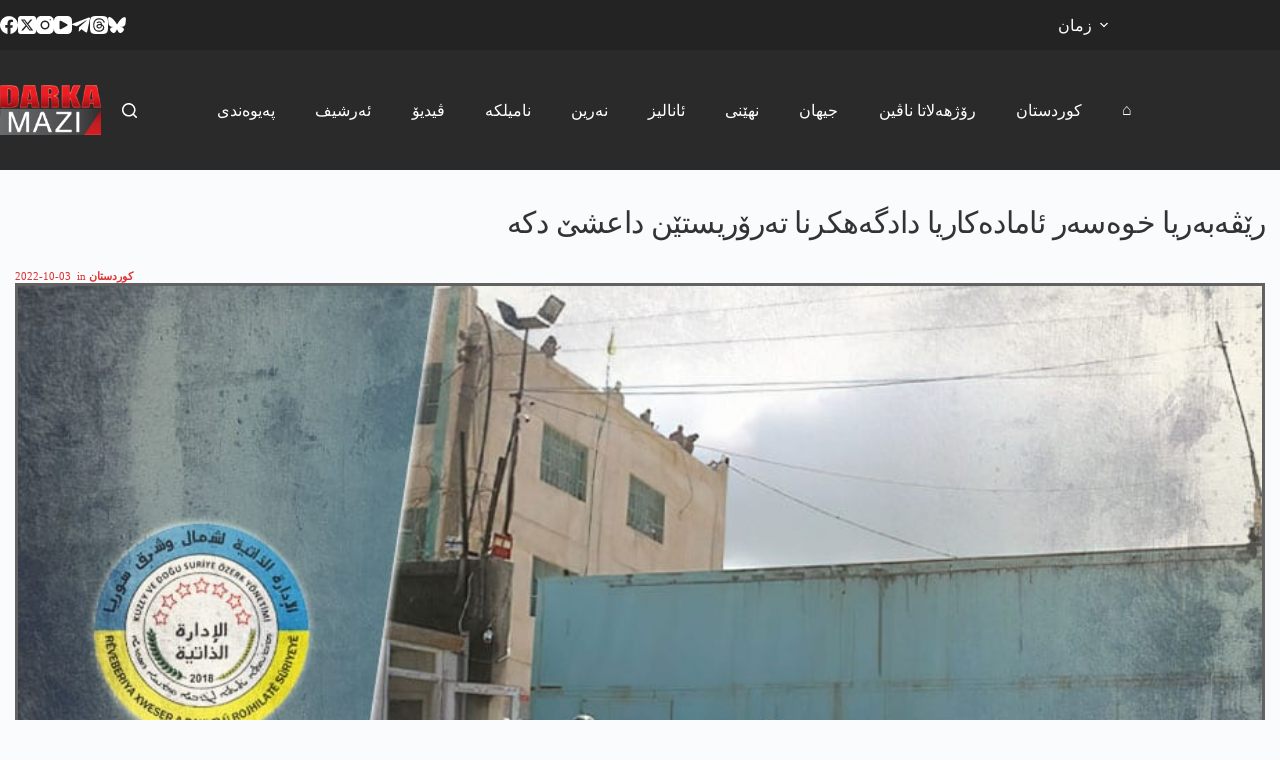

--- FILE ---
content_type: text/html; charset=UTF-8
request_url: https://darkamazi.net/archives/1035310
body_size: 71593
content:
<!doctype html><html lang="en-US"><head>
<meta name="generator" content="Wix.com Website Builder" />
<meta charset="UTF-8"><meta name="viewport" content="width=device-width, initial-scale=1, maximum-scale=5, viewport-fit=cover"><link rel="profile" href="https://gmpg.org/xfn/11"><meta name='robots' content='index, follow, max-image-preview:large, max-snippet:-1, max-video-preview:-1'/>
<meta property="og:title" content="رێڤەبەریا خوەسەر ئامادەکاریا دادگەهکرنا ته‌رۆریستێن داعشێ دکە"/><meta property="og:description" content="رێڤەبەریا خوەسەر یا ل رۆژئاڤایێ کوردستانێ رادگهینە، ئەو ئامادەکاریان ژ بۆ دادگەهکرنا ه"/><meta property="og:image:alt" content="Rêveberiya Xweser-isis-rojava-kurdistan (1)"/><meta property="og:image" content="https://darkamazi.net/file/2022/10/Reveberiya-Xweser-isis-rojava-kurdistan-1.jpg"/><meta property="og:type" content="article"/><meta property="og:article:published_time" content="2022-10-03 14:14:14"/><meta property="og:article:modified_time" content="2022-10-03 14:15:00"/><meta property="og:article:tag" content="sereke"/><meta property="og:locale" content="en_US"/><meta name="twitter:card" content="summary"><meta name="twitter:title" content="رێڤەبەریا خوەسەر ئامادەکاریا دادگەهکرنا ته‌رۆریستێن داعشێ دکە"/><meta name="twitter:description" content="رێڤەبەریا خوەسەر یا ل رۆژئاڤایێ کوردستانێ رادگهینە، ئەو ئامادەکاریان ژ بۆ دادگەهکرنا ه"/><meta name="twitter:image" content="https://darkamazi.net/file/2022/10/Reveberiya-Xweser-isis-rojava-kurdistan-1.jpg"/><meta name="twitter:image:alt" content="Rêveberiya Xweser-isis-rojava-kurdistan (1)"/><meta name="author" content="darka mazi"/><title>رێڤەبەریا خوەسەر ئامادەکاریا دادگەهکرنا ته‌رۆریستێن داعشێ دکە - دارکا مازی</title><meta property="og:url" content="https://darkamazi.net/archives/1035310"/><meta property="og:site_name" content="دارکا مازی"/><meta property="article:publisher" content="https://www.facebook.com/DarkaMaziKurdi"/><meta property="article:published_time" content="2022-10-03T11:14:14+00:00"/><meta property="article:modified_time" content="2022-10-03T11:15:00+00:00"/><meta property="og:image" content="https://darkamazi.net/file/2022/10/Reveberiya-Xweser-isis-rojava-kurdistan-1.jpg"/><meta property="og:image:width" content="900"/><meta property="og:image:height" content="497"/><meta property="og:image:type" content="image/jpeg"/><meta name="author" content="darka mazi"/><meta name="twitter:creator" content="@DarkaMaziKurdi"/><meta name="twitter:site" content="@DarkaMaziKurdi"/><meta name="twitter:label1" content="Written by"/><meta name="twitter:data1" content="darka mazi"/><meta name="twitter:label2" content="Est. reading time"/><meta name="twitter:data2" content="1 minute"/><script type="application/ld+json" class="seo-schema-graph">{"@context":"https://schema.org","@graph":[{"@type":"NewsArticle","@id":"https://darkamazi.net/archives/1035310#article","isPartOf":{"@id":"https://darkamazi.net/archives/1035310"},"author":{"name":"darka mazi","@id":"https://darkamazi.net/#/schema/person/efddc7fa54586287c7bcbaf187c10ccd"},"headline":"رێڤەبەریا خوەسەر ئامادەکاریا دادگەهکرنا ته‌رۆریستێن داعشێ دکە","datePublished":"2022-10-03T11:14:14+00:00","dateModified":"2022-10-03T11:15:00+00:00","mainEntityOfPage":{"@id":"https://darkamazi.net/archives/1035310"},"wordCount":1,"publisher":{"@id":"https://darkamazi.net/#organization"},"image":{"@id":"https://darkamazi.net/archives/1035310#primaryimage"},"thumbnailUrl":"https://darkamazi.net/file/2022/10/Reveberiya-Xweser-isis-rojava-kurdistan-1.jpg","keywords":["sereke"],"articleSection":["کوردستان"],"inLanguage":"en-US"},{"@type":"WebPage","@id":"https://darkamazi.net/archives/1035310","url":"https://darkamazi.net/archives/1035310","name":"رێڤەبەریا خوەسەر ئامادەکاریا دادگەهکرنا ته‌رۆریستێن داعشێ دکە - دارکا مازی","isPartOf":{"@id":"https://darkamazi.net/#website"},"primaryImageOfPage":{"@id":"https://darkamazi.net/archives/1035310#primaryimage"},"image":{"@id":"https://darkamazi.net/archives/1035310#primaryimage"},"thumbnailUrl":"https://darkamazi.net/file/2022/10/Reveberiya-Xweser-isis-rojava-kurdistan-1.jpg","datePublished":"2022-10-03T11:14:14+00:00","dateModified":"2022-10-03T11:15:00+00:00","breadcrumb":{"@id":"https://darkamazi.net/archives/1035310#breadcrumb"},"inLanguage":"en-US","potentialAction":[{"@type":"ReadAction","target":["https://darkamazi.net/archives/1035310"]}]},{"@type":"ImageObject","inLanguage":"en-US","@id":"https://darkamazi.net/archives/1035310#primaryimage","url":"https://darkamazi.net/file/2022/10/Reveberiya-Xweser-isis-rojava-kurdistan-1.jpg","contentUrl":"https://darkamazi.net/file/2022/10/Reveberiya-Xweser-isis-rojava-kurdistan-1.jpg","width":900,"height":497,"caption":"Rêveberiya Xweser-isis-rojava-kurdistan (1)"},{"@type":"BreadcrumbList","@id":"https://darkamazi.net/archives/1035310#breadcrumb","itemListElement":[{"@type":"ListItem","position":1,"name":"Home","item":"https://darkamazi.net/"},{"@type":"ListItem","position":2,"name":"رێڤەبەریا خوەسەر ئامادەکاریا دادگەهکرنا ته‌رۆریستێن داعشێ دکە"}]},{"@type":"WebSite","@id":"https://darkamazi.net/#website","url":"https://darkamazi.net/","name":"دارکا مازی","description":"پێگەھا زانیاریێن نە بھیستی","publisher":{"@id":"https://darkamazi.net/#organization"},"alternateName":"darka mazi","potentialAction":[{"@type":"SearchAction","target":{"@type":"EntryPoint","urlTemplate":"https://darkamazi.net/?s={search_term_string}"},"query-input":{"@type":"PropertyValueSpecification","valueRequired":true,"valueName":"search_term_string"}}],"inLanguage":"en-US"},{"@type":"Organization","@id":"https://darkamazi.net/#organization","name":"Darka Mazi Arami","alternateName":"Darka Mazi","url":"https://darkamazi.net/","logo":{"@type":"ImageObject","inLanguage":"en-US","@id":"https://darkamazi.net/#/schema/logo/image/","url":"https://darkamazi.net/file/2017/12/darka-mazi-logo.png","contentUrl":"https://darkamazi.net/file/2017/12/darka-mazi-logo.png","width":151,"height":75,"caption":"Darka Mazi Arami"},"image":{"@id":"https://darkamazi.net/#/schema/logo/image/"},"sameAs":["https://www.facebook.com/DarkaMaziKurdi","https://x.com/DarkaMaziKurdi"]},{"@type":"Person","@id":"https://darkamazi.net/#/schema/person/efddc7fa54586287c7bcbaf187c10ccd","name":"darka mazi","sameAs":["https://darkamazi.net"],"url":"https://darkamazi.net/archives/author/badini"}]}</script>
<link rel="alternate" type="application/rss+xml" title="دارکا مازی &raquo; Feed" href="https://darkamazi.net/feed"/><link rel="alternate" type="application/rss+xml" title="دارکا مازی &raquo; Comments Feed" href="https://darkamazi.net/comments/feed"/><link rel="alternate" title="oEmbed (JSON)" type="application/json+oembed" href="https://darkamazi.net/funavuv/oembed/1.0/embed?url=https%3A%2F%2Fdarkamazi.net%2Farchives%2F1035310"/><link rel="alternate" title="oEmbed (XML)" type="text/xml+oembed" href="https://darkamazi.net/funavuv/oembed/1.0/embed?url=https%3A%2F%2Fdarkamazi.net%2Farchives%2F1035310&#038;format=xml"/>
<link rel="stylesheet" type="text/css" href="https://darkamazi.net/inc/cache/wph/b5074343.css" media="all">
<link rel="https://api.w.org/" href="https://darkamazi.net/funavuv/"/><link rel="alternate" title="JSON" type="application/json" href="https://darkamazi.net/funavuv/wp/v2/posts/1035310"/><link rel="EditURI" type="application/rsd+xml" title="RSD" href="https://darkamazi.net/nilivip.php?rsd"/><link rel='shortlink' href='https://darkamazi.net/?p=1035310'/> <noscript><link rel="stylesheet" href="https://darkamazi.net/inc/cache/wph/b7f0bc2a.css" type="text/css"></noscript><script src='//darkamazi.net/inc/cache/wpfc-minified/6khht823/fd7s1.js'></script>
<script async src="https://www.googletagmanager.com/gtag/js?id=G-8R7KG46HFZ"></script>
<link rel="icon" href="https://darkamazi.net/file/2019/11/favicon-50x50.png" sizes="32x32"/><link rel="icon" href="https://darkamazi.net/file/2019/11/favicon-360x360.png" sizes="192x192"/><link rel="apple-touch-icon" href="https://darkamazi.net/file/2019/11/favicon-360x360.png"/><meta name="msapplication-TileImage" content="https://darkamazi.net/file/2019/11/favicon-360x360.png"/>
<link rel="stylesheet" type="text/css" href="https://darkamazi.net/inc/cache/wph/6536328f.css" media="all"><noscript><style>.wpb_animate_when_almost_visible{opacity:1;}</style></noscript><script src='//darkamazi.net/inc/cache/wpfc-minified/mar04eku/fd7s1.js'></script>
</head><body class="darka-singular post-template-default single single-post postid-1035310 single-format-standard darka-custom-logo darka-embed-responsive darka-theme-blocksy wpb-darka-mazi js-comp-ver-8.7.2 darkamazi_responsive" data-link="type-2" data-prefix="single_blog_post" data-header="type-1" data-footer="type-1" itemscope="itemscope" itemtype="https://schema.org/Blog"> <a class="skip-link screen-reader-text" href="#main">Skip to content</a><div class="ct-drawer-canvas" data-location="start"><div id="search-modal" class="ct-panel" data-behaviour="modal" role="dialog" aria-label="Search modal" inert><div class="ct-panel-actions"> <button class="ct-toggle-close" data-type="type-1" aria-label="Close search modal"> <svg class="ct-icon" width="12" height="12" viewBox="0 0 15 15"><path d="M1 15a1 1 0 01-.71-.29 1 1 0 010-1.41l5.8-5.8-5.8-5.8A1 1 0 011.7.29l5.8 5.8 5.8-5.8a1 1 0 011.41 1.41l-5.8 5.8 5.8 5.8a1 1 0 01-1.41 1.41l-5.8-5.8-5.8 5.8A1 1 0 011 15z"/></svg> </button></div><div class="ct-panel-content"><form role="search" method="get" class="ct-search-form"  action="https://darkamazi.net/" aria-haspopup="listbox" > <input
type="search" class="modal-field"		placeholder="لێگەریان"
value=""
name="s"
autocomplete="off"
title="Search for..."
aria-label="Search for..."
><div class="ct-search-form-controls"> <button type="submit" class="darka-element-button" data-button="icon" aria-label="Search button"> <svg class="ct-icon ct-search-button-content" aria-hidden="true" width="15" height="15" viewBox="0 0 15 15"><path d="M14.8,13.7L12,11c0.9-1.2,1.5-2.6,1.5-4.2c0-3.7-3-6.8-6.8-6.8S0,3,0,6.8s3,6.8,6.8,6.8c1.6,0,3.1-0.6,4.2-1.5l2.8,2.8c0.1,0.1,0.3,0.2,0.5,0.2s0.4-0.1,0.5-0.2C15.1,14.5,15.1,14,14.8,13.7z M1.5,6.8c0-2.9,2.4-5.2,5.2-5.2S12,3.9,12,6.8S9.6,12,6.8,12S1.5,9.6,1.5,6.8z"/></svg> <span class="ct-ajax-loader"> <svg viewBox="0 0 24 24"> <circle cx="12" cy="12" r="10" opacity="0.2" fill="none" stroke="currentColor" stroke-miterlimit="10" stroke-width="2"/> <path d="m12,2c5.52,0,10,4.48,10,10" fill="none" stroke="currentColor" stroke-linecap="round" stroke-miterlimit="10" stroke-width="2"> <animateTransform attributeName="transform" attributeType="XML" type="rotate" dur="0.6s" from="0 12 12" to="360 12 12" repeatCount="indefinite" /> </path> </svg> </span> </button> <input type="hidden" name="ct_post_type" value="post:page:wpb_gutenberg_param"></div></form></div></div><div id="offcanvas" class="ct-panel ct-header" data-behaviour="right-side" role="dialog" aria-label="Offcanvas modal" inert=""><div class="ct-panel-inner"><div class="ct-panel-actions"> <button class="ct-toggle-close" data-type="type-1" aria-label="Close drawer"> <svg class="ct-icon" width="12" height="12" viewBox="0 0 15 15"><path d="M1 15a1 1 0 01-.71-.29 1 1 0 010-1.41l5.8-5.8-5.8-5.8A1 1 0 011.7.29l5.8 5.8 5.8-5.8a1 1 0 011.41 1.41l-5.8 5.8 5.8 5.8a1 1 0 01-1.41 1.41l-5.8-5.8-5.8 5.8A1 1 0 011 15z"/></svg> </button></div><div class="ct-panel-content" data-device="desktop"><div class="ct-panel-content-inner"></div></div><div class="ct-panel-content" data-device="mobile"><div class="ct-panel-content-inner"><nav class="mobile-menu menu-container" data-id="mobile-menu" data-interaction="click" data-toggle-type="type-1" data-submenu-dots="yes" aria-label="ku-header-01"><ul id="menu-ku-header-01"><li id="menu-item-214" class="menu-item menu-item-type-post_type menu-item-object-page menu-item-home menu-item-214"><a href="https://darkamazi.net/" class="ct-menu-link">⌂</a></li><li id="menu-item-234" class="menu-item menu-item-type-post_type menu-item-object-page menu-item-234"><a href="https://darkamazi.net/%da%a9%d9%88%d8%b1%d8%af%d8%b3%d8%aa%d8%a7%d9%86" class="ct-menu-link">کوردستان</a></li><li id="menu-item-1006599" class="menu-item menu-item-type-post_type menu-item-object-page menu-item-1006599"><a href="https://darkamazi.net/%d8%b1%db%86%da%98%da%be%db%95%d9%84%d8%a7%d8%aa%d8%a7-%d9%86%d8%a7%da%a4%db%8c%d9%86" class="ct-menu-link">رۆژھەلاتا ناڤین</a></li><li id="menu-item-1006604" class="menu-item menu-item-type-post_type menu-item-object-page menu-item-1006604"><a href="https://darkamazi.net/%d8%ac%db%8c%da%be%d8%a7%d9%86" class="ct-menu-link">جیھان</a></li><li id="menu-item-1010080" class="menu-item menu-item-type-post_type menu-item-object-page menu-item-1010080"><a href="https://darkamazi.net/%d9%86%da%be%db%8e%d9%86%db%8c" class="ct-menu-link">نھێنی</a></li><li id="menu-item-232" class="menu-item menu-item-type-post_type menu-item-object-page menu-item-232"><a href="https://darkamazi.net/%d8%a6%d8%a7%d9%86%d8%a7%d9%84%db%8c%d8%b2" class="ct-menu-link">ئانالیز</a></li><li id="menu-item-233" class="menu-item menu-item-type-post_type menu-item-object-page menu-item-233"><a href="https://darkamazi.net/%d9%86%db%95%d8%b1%db%8c%d9%86" class="ct-menu-link">نەرین</a></li><li id="menu-item-1026625" class="menu-item menu-item-type-post_type menu-item-object-page menu-item-1026625"><a href="https://darkamazi.net/%d9%86%d8%a7%d9%85%db%8c%d9%84%da%a9%db%95" class="ct-menu-link">نامیلکە</a></li><li id="menu-item-1025620" class="menu-item menu-item-type-post_type menu-item-object-page menu-item-1025620"><a href="https://darkamazi.net/%da%a4%db%8c%d8%af%db%8c%db%86" class="ct-menu-link">ڤیدیۆ</a></li><li id="menu-item-230" class="menu-item menu-item-type-post_type menu-item-object-page menu-item-230"><a href="https://darkamazi.net/%d8%a6%db%95%d8%b1%d8%b4%db%8c%d9%81" class="ct-menu-link">ئەرشیف</a></li><li id="menu-item-1030059" class="menu-item menu-item-type-post_type menu-item-object-page menu-item-1030059"><a href="https://darkamazi.net/%d9%be%db%95%db%8c%d9%88%db%95%d9%86%d8%af%db%8c" class="ct-menu-link">پەیوەندی</a></li></ul></nav></div></div></div></div></div><div id="main-container"><header id="header" class="ct-header" data-id="type-1" itemscope="" itemtype="https://schema.org/WPHeader"><div data-device="desktop"><div data-row="top" data-column-set="2"><div class="ct-container"><div data-column="start" data-placements="1"><div data-items="primary"><div class="ct-header-socials" data-id="socials"><div class="ct-social-box" data-color="custom" data-icon-size="custom" data-icons-type="simple"> <a href="https://www.facebook.com/DarkaMaziKurdi" data-network="facebook" aria-label="Facebook" target="_blank" rel="noopener noreferrer"> <span class="ct-icon-container"> <svg width="20px" height="20px" viewBox="0 0 20 20" aria-hidden="true"> <path d="M20,10.1c0-5.5-4.5-10-10-10S0,4.5,0,10.1c0,5,3.7,9.1,8.4,9.9v-7H5.9v-2.9h2.5V7.9C8.4,5.4,9.9,4,12.2,4c1.1,0,2.2,0.2,2.2,0.2v2.5h-1.3c-1.2,0-1.6,0.8-1.6,1.6v1.9h2.8L13.9,13h-2.3v7C16.3,19.2,20,15.1,20,10.1z"/> </svg> </span> </a> <a href="https://x.com/DarkaMaziKurdi" data-network="twitter" aria-label="X (Twitter)" target="_blank" rel="noopener noreferrer"> <span class="ct-icon-container"> <svg width="20px" height="20px" viewBox="0 0 20 20" aria-hidden="true"> <path d="M2.9 0C1.3 0 0 1.3 0 2.9v14.3C0 18.7 1.3 20 2.9 20h14.3c1.6 0 2.9-1.3 2.9-2.9V2.9C20 1.3 18.7 0 17.1 0H2.9zm13.2 3.8L11.5 9l5.5 7.2h-4.3l-3.3-4.4-3.8 4.4H3.4l5-5.7-5.3-6.7h4.4l3 4 3.5-4h2.1zM14.4 15 6.8 5H5.6l7.7 10h1.1z"/> </svg> </span> </a> <a href="https://www.instagram.com/darkamazi.arami/" data-network="instagram" aria-label="Instagram" target="_blank" rel="noopener noreferrer"> <span class="ct-icon-container"> <svg width="20" height="20" viewBox="0 0 20 20" aria-hidden="true"> <circle cx="10" cy="10" r="3.3"/> <path d="M14.2,0H5.8C2.6,0,0,2.6,0,5.8v8.3C0,17.4,2.6,20,5.8,20h8.3c3.2,0,5.8-2.6,5.8-5.8V5.8C20,2.6,17.4,0,14.2,0zM10,15c-2.8,0-5-2.2-5-5s2.2-5,5-5s5,2.2,5,5S12.8,15,10,15z M15.8,5C15.4,5,15,4.6,15,4.2s0.4-0.8,0.8-0.8s0.8,0.4,0.8,0.8S16.3,5,15.8,5z"/> </svg> </span> </a> <a href="https://www.youtube.com/playlist?list=PLeqrd20R46EtDTNnmyJCgtVlAr354wvqf" data-network="youtube" aria-label="YouTube" target="_blank" rel="noopener noreferrer"> <span class="ct-icon-container"> <svg width="20" height="20" viewbox="0 0 20 20" aria-hidden="true"> <path d="M15,0H5C2.2,0,0,2.2,0,5v10c0,2.8,2.2,5,5,5h10c2.8,0,5-2.2,5-5V5C20,2.2,17.8,0,15,0z M14.5,10.9l-6.8,3.8c-0.1,0.1-0.3,0.1-0.5,0.1c-0.5,0-1-0.4-1-1l0,0V6.2c0-0.5,0.4-1,1-1c0.2,0,0.3,0,0.5,0.1l6.8,3.8c0.5,0.3,0.7,0.8,0.4,1.3C14.8,10.6,14.6,10.8,14.5,10.9z"/> </svg> </span> </a> <a href="https://t.me/DarkaMaziArami" data-network="telegram" aria-label="Telegram" target="_blank" rel="noopener noreferrer"> <span class="ct-icon-container"> <svg width="20px" height="20px" viewBox="0 0 20 20" aria-hidden="true"> <path d="M19.9,3.1l-3,14.2c-0.2,1-0.8,1.3-1.7,0.8l-4.6-3.4l-2.2,2.1c-0.2,0.2-0.5,0.5-0.9,0.5l0.3-4.7L16.4,5c0.4-0.3-0.1-0.5-0.6-0.2L5.3,11.4L0.7,10c-1-0.3-1-1,0.2-1.5l17.7-6.8C19.5,1.4,20.2,1.9,19.9,3.1z"/> </svg> </span> </a> <a href="https://www.threads.com/@darkamazi.arami" data-network="threads" aria-label="Threads" target="_blank" rel="noopener noreferrer"> <span class="ct-icon-container"> <svg width="20" height="20" viewBox="0 0 20 20" aria-hidden="true"> <path d="M10.7 10.2c.5 0 1 .1 1.5.2-.1 1.1-.5 2.2-1.9 2.3-.6 0-1.1-.1-1.5-.5-.2-.2-.3-.4-.3-.9 0-.3.2-.6.5-.8.5-.2 1-.3 1.7-.3zM20 10c0 4.8 0 7.3-1.4 8.6C17.3 20 14.8 20 10 20s-7.3 0-8.6-1.4C0 17.3 0 14.8 0 10c0-4.9 0-7.3 1.4-8.6C2.7 0 5.1 0 10 0c4.9 0 7.3 0 8.6 1.4C20 2.7 20 5.2 20 10zM6.4 5.2c.9-.9 2.1-1.4 3.8-1.4 3.7 0 4.8 2.6 5 3.7l1.3-.3c-.3-1.1-1.6-4.7-6.3-4.7-2 0-3.5.6-4.7 1.8-1.3 1.4-2 3.5-1.9 6.2.1 4.4 2.6 7 6.5 7 3.3 0 5.7-1.9 5.7-4.5 0-1.7-.8-2.9-2.4-3.6-.2-2.4-1.6-3.3-3-3.4-2.2-.1-3 1.4-3.1 1.5l1.1.6s.5-.9 1.9-.8c.6 0 1.5.3 1.7 1.7-1.4-.3-2.8-.1-3.7.4-.6.4-1 1-1.1 1.7-.1.7.1 1.4.6 1.9.6.6 1.5 1 2.5.9 1.7-.1 2.7-1.3 3-3.1.8.5 1.1 1.1 1.1 2.2 0 1.8-1.9 3.2-4.4 3.2-4.6 0-5.2-4-5.2-5.7 0-1.7.2-3.9 1.6-5.3z"/> </svg> </span> </a> <a href="https://bsky.app/profile/darkamaziarami.bsky.social" data-network="bluesky" aria-label="Bluesky" target="_blank" rel="noopener noreferrer"> <span class="ct-icon-container"> <svg width="20" height="20" viewBox="0 0 20 20" aria-hidden="true"> <path d="M4.3 2.4C6.6 4.1 9.1 7.6 10 9.5v5c0-.1 0 0-.1.3-.5 1.4-2.3 6.8-6.5 2.5C1.2 15 2.2 12.7 6.3 12c-2.3.4-4.9-.3-5.6-2.8C.5 8.5.1 3.9.1 3.3 0 .1 2.7 1.1 4.3 2.4Zm11.4 0c-2.3 1.7-4.8 5.2-5.7 7.1v5c0-.1 0 0 .1.3.5 1.4 2.3 6.8 6.5 2.5 2.2-2.3 1.2-4.6-2.9-5.3 2.3.4 4.9-.3 5.6-2.8.2-.7.6-5.3.6-5.9 0-3.1-2.7-2.1-4.3-.9Z"/> </svg> </span> </a></div></div></div></div><div data-column="end" data-placements="1"><div data-items="primary"><nav id="header-menu-2" class="header-menu-2 menu-container" data-id="menu-secondary" data-interaction="hover" data-menu="type-3" data-dropdown="type-1:solid" data-responsive="no" itemscope="" itemtype="https://schema.org/SiteNavigationElement" aria-label="language"><ul id="menu-language" class="menu"><li id="menu-item-1054277" class="menu-item menu-item-type-custom menu-item-object-custom menu-item-has-children menu-item-1054277 animated-submenu-block"><a href="#" class="ct-menu-link">زمان<span class="ct-toggle-dropdown-desktop"><svg class="ct-icon" width="8" height="8" viewBox="0 0 15 15" aria-hidden="true"><path d="M2.1,3.2l5.4,5.4l5.4-5.4L15,4.3l-7.5,7.5L0,4.3L2.1,3.2z"/></svg></span></a><button class="ct-toggle-dropdown-desktop-ghost" aria-label="Expand dropdown menu" aria-haspopup="true" aria-expanded="false"></button><ul class="sub-menu"><li id="menu-item-1054278" class="menu-item menu-item-type-custom menu-item-object-custom menu-item-home menu-item-1054278"><a href="https://darkamazi.net/" class="ct-menu-link">بادینی</a></li><li id="menu-item-1054279" class="menu-item menu-item-type-custom menu-item-object-custom menu-item-1054279"><a href="https://darkamazi.net/sorani/" class="ct-menu-link">سۆرانی</a></li><li id="menu-item-1054280" class="menu-item menu-item-type-custom menu-item-object-custom menu-item-1054280"><a href="https://darkamazi.info/" class="ct-menu-link">kurmancî</a></li><li id="menu-item-1054281" class="menu-item menu-item-type-custom menu-item-object-custom menu-item-1054281"><a href="https://darkamazi.net/arabic" class="ct-menu-link">عربي</a></li><li id="menu-item-1054282" class="menu-item menu-item-type-custom menu-item-object-custom menu-item-1054282"><a href="https://darkamazi.com/" class="ct-menu-link">Türkçe</a></li><li id="menu-item-1054283" class="menu-item menu-item-type-custom menu-item-object-custom menu-item-1054283"><a href="https://darkamazi.net/farsi/" class="ct-menu-link">فارسی</a></li></ul></li></ul></nav></div></div></div></div><div data-row="middle" data-column-set="2"><div class="ct-container"><div data-column="start" data-placements="1"><div data-items="primary"><div class="site-branding" data-id="logo" itemscope="itemscope" itemtype="https://schema.org/Organization"> <a href="https://darkamazi.net/" class="site-logo-container" rel="home" itemprop="url"><img width="151" height="75" src="https://darkamazi.net/file/2017/12/darka-mazi-logo.png" class="default-logo" alt="دارکا مازی" decoding="async" srcset="https://darkamazi.net/file/2017/12/darka-mazi-logo.png 151w, https://darkamazi.net/file/2017/12/darka-mazi-logo-360x180.png 360w, https://darkamazi.net/file/2017/12/darka-mazi-logo-750x375.png 750w, https://darkamazi.net/file/2017/12/darka-mazi-logo-1140x570.png 1140w" sizes="(max-width: 151px) 100vw, 151px"/></a></div></div></div><div data-column="end" data-placements="1"><div data-items="primary"> <button class="ct-header-search ct-toggle " data-toggle-panel="#search-modal" aria-controls="search-modal" aria-label="Search" data-label="left" data-id="search"> <span class="ct-label ct-hidden-sm ct-hidden-md ct-hidden-lg" aria-hidden="true">Search</span> <svg class="ct-icon" aria-hidden="true" width="15" height="15" viewBox="0 0 15 15"><path d="M14.8,13.7L12,11c0.9-1.2,1.5-2.6,1.5-4.2c0-3.7-3-6.8-6.8-6.8S0,3,0,6.8s3,6.8,6.8,6.8c1.6,0,3.1-0.6,4.2-1.5l2.8,2.8c0.1,0.1,0.3,0.2,0.5,0.2s0.4-0.1,0.5-0.2C15.1,14.5,15.1,14,14.8,13.7z M1.5,6.8c0-2.9,2.4-5.2,5.2-5.2S12,3.9,12,6.8S9.6,12,6.8,12S1.5,9.6,1.5,6.8z"/></svg></button><nav id="header-menu-1" class="header-menu-1 menu-container" data-id="menu" data-interaction="hover" data-menu="type-3" data-dropdown="type-3:solid" data-stretch data-responsive="no" itemscope="" itemtype="https://schema.org/SiteNavigationElement" aria-label="ku-header-02"><ul id="menu-ku-header-02" class="menu"><li id="menu-item-1055456" class="menu-item menu-item-type-post_type menu-item-object-page menu-item-1055456"><a href="https://darkamazi.net/%d9%be%db%95%db%8c%d9%88%db%95%d9%86%d8%af%db%8c" class="ct-menu-link">پەیوەندی</a></li><li id="menu-item-1005942" class="menu-item menu-item-type-post_type menu-item-object-page menu-item-1005942"><a href="https://darkamazi.net/%d8%a6%db%95%d8%b1%d8%b4%db%8c%d9%81" class="ct-menu-link">ئەرشیف</a></li><li id="menu-item-1025632" class="menu-item menu-item-type-post_type menu-item-object-page menu-item-1025632"><a href="https://darkamazi.net/%da%a4%db%8c%d8%af%db%8c%db%86" class="ct-menu-link">ڤیدیۆ</a></li><li id="menu-item-1026626" class="menu-item menu-item-type-post_type menu-item-object-page menu-item-1026626"><a href="https://darkamazi.net/%d9%86%d8%a7%d9%85%db%8c%d9%84%da%a9%db%95" class="ct-menu-link">نامیلکە</a></li><li id="menu-item-1005946" class="menu-item menu-item-type-post_type menu-item-object-page menu-item-1005946"><a href="https://darkamazi.net/%d9%86%db%95%d8%b1%db%8c%d9%86" class="ct-menu-link">نەرین</a></li><li id="menu-item-1005945" class="menu-item menu-item-type-post_type menu-item-object-page menu-item-1005945"><a href="https://darkamazi.net/%d8%a6%d8%a7%d9%86%d8%a7%d9%84%db%8c%d8%b2" class="ct-menu-link">ئانالیز</a></li><li id="menu-item-1010079" class="menu-item menu-item-type-post_type menu-item-object-page menu-item-1010079"><a href="https://darkamazi.net/%d9%86%da%be%db%8e%d9%86%db%8c" class="ct-menu-link">نھێنی</a></li><li id="menu-item-1006603" class="menu-item menu-item-type-post_type menu-item-object-page menu-item-1006603"><a href="https://darkamazi.net/%d8%ac%db%8c%da%be%d8%a7%d9%86" class="ct-menu-link">جیھان</a></li><li id="menu-item-1006600" class="menu-item menu-item-type-post_type menu-item-object-page menu-item-1006600"><a href="https://darkamazi.net/%d8%b1%db%86%da%98%da%be%db%95%d9%84%d8%a7%d8%aa%d8%a7-%d9%86%d8%a7%da%a4%db%8c%d9%86" class="ct-menu-link">رۆژھەلاتا ناڤین</a></li><li id="menu-item-1005947" class="menu-item menu-item-type-post_type menu-item-object-page menu-item-1005947"><a href="https://darkamazi.net/%da%a9%d9%88%d8%b1%d8%af%d8%b3%d8%aa%d8%a7%d9%86" class="ct-menu-link">کوردستان</a></li><li id="menu-item-1005948" class="menu-item menu-item-type-post_type menu-item-object-page menu-item-home menu-item-1005948"><a href="https://darkamazi.net/" class="ct-menu-link">⌂</a></li></ul></nav></div></div></div></div></div><div data-device="mobile"><div data-row="top" data-column-set="1"><div class="ct-container-fluid"><div data-column="end" data-placements="1"><div data-items="primary"><div class="ct-header-text" data-id="text" data-width="stretch"><div class="entry-content is-layout-flow"><p></p><p class="language-links"><a class="active" href="https://darkamazi.net">بادینی</a> <a href="https://darkamazi.net/sorani">سۆرانی</a> <a href="https://darkamazi.info">kurmancî</a> <a href="https://darkamazi.net/arabic">عربي</a> <a href="https://darkamazi.com">Türkçe</a> <a href="https://darkamazi.net/farsi/">فارسی</a></p></div></div></div></div></div></div><div data-row="middle" data-column-set="2"><div class="ct-container"><div data-column="start" data-placements="1"><div data-items="primary"><div class="site-branding" data-id="logo"> <a href="https://darkamazi.net/" class="site-logo-container" rel="home" itemprop="url"><img width="151" height="75" src="https://darkamazi.net/file/2017/12/darka-mazi-logo.png" class="default-logo" alt="دارکا مازی" decoding="async" srcset="https://darkamazi.net/file/2017/12/darka-mazi-logo.png 151w, https://darkamazi.net/file/2017/12/darka-mazi-logo-360x180.png 360w, https://darkamazi.net/file/2017/12/darka-mazi-logo-750x375.png 750w, https://darkamazi.net/file/2017/12/darka-mazi-logo-1140x570.png 1140w" sizes="(max-width: 151px) 100vw, 151px"/></a></div></div></div><div data-column="end" data-placements="1"><div data-items="primary"> <button class="ct-header-search ct-toggle " data-toggle-panel="#search-modal" aria-controls="search-modal" aria-label="Search" data-label="left" data-id="search"> <span class="ct-label ct-hidden-sm ct-hidden-md ct-hidden-lg" aria-hidden="true">Search</span> <svg class="ct-icon" aria-hidden="true" width="15" height="15" viewBox="0 0 15 15"><path d="M14.8,13.7L12,11c0.9-1.2,1.5-2.6,1.5-4.2c0-3.7-3-6.8-6.8-6.8S0,3,0,6.8s3,6.8,6.8,6.8c1.6,0,3.1-0.6,4.2-1.5l2.8,2.8c0.1,0.1,0.3,0.2,0.5,0.2s0.4-0.1,0.5-0.2C15.1,14.5,15.1,14,14.8,13.7z M1.5,6.8c0-2.9,2.4-5.2,5.2-5.2S12,3.9,12,6.8S9.6,12,6.8,12S1.5,9.6,1.5,6.8z"/></svg></button> <button class="ct-header-trigger ct-toggle " data-toggle-panel="#offcanvas" aria-controls="offcanvas" data-design="simple" data-label="right" aria-label="Menu" data-id="trigger"> <span class="ct-label ct-hidden-sm ct-hidden-md ct-hidden-lg" aria-hidden="true">Menu</span> <svg class="ct-icon" width="18" height="14" viewBox="0 0 18 14" data-type="type-1" aria-hidden="true"> <rect y="0.00" width="18" height="1.7" rx="1"/> <rect y="6.15" width="18" height="1.7" rx="1"/> <rect y="12.3" width="18" height="1.7" rx="1"/> </svg></button></div></div></div></div></div></header><main id="main" class="site-main hfeed" itemscope="itemscope" itemtype="https://schema.org/CreativeWork"><div class="jeg_darkamazi_content"><p><div class="darkamazi_row wpb_row darkamazi_row-fluid darkamazi_rtl-columns-reverse"><div class="wpb_column darkamazi_column_container darkamazi_col-sm-12"><div class="darkamazi_column-inner darkamazi_custom_1566415576225"><div class="wpb_wrapper"><div class="darkamazi_empty_space" style="height: 60px"><span class="darkamazi_empty_space_inner"></span></div><div class='jeg_custom_title_wrapper direction:ltr'><h1 class="jeg_post_title">رێڤەبەریا خوەسەر ئامادەکاریا دادگەهکرنا ته‌رۆریستێن داعشێ دکە</h1></div><div class='jeg_custom_meta_wrapper alt'><div class='jeg_post_meta'><div class='meta_left'><div class="jeg_meta_date"> <a href="https://darkamazi.net/archives/1035310">2022-10-03</a></div><div class="jeg_meta_category"> <span> <span class="meta_text">in</span> <a href="https://darkamazi.net/archives/category/%da%a9%d9%88%d8%b1%d8%af%d8%b3%d8%aa%d8%a7%d9%86" rel="category tag">کوردستان</a> </span></div></div><div class='meta_right'></div></div></div><img width="900" height="497" src="https://darkamazi.net/file/2022/10/Reveberiya-Xweser-isis-rojava-kurdistan-1.jpg" class="attachment-full size-full darka-post-image" alt="Rêveberiya Xweser-isis-rojava-kurdistan (1)" decoding="async" fetchpriority="high" srcset="https://darkamazi.net/file/2022/10/Reveberiya-Xweser-isis-rojava-kurdistan-1.jpg 900w, https://darkamazi.net/file/2022/10/Reveberiya-Xweser-isis-rojava-kurdistan-1-300x166.jpg 300w, https://darkamazi.net/file/2022/10/Reveberiya-Xweser-isis-rojava-kurdistan-1-768x424.jpg 768w" sizes="(max-width: 900px) 100vw, 900px"/><div class="darkamazi_empty_space" style="height: 15px"><span class="darkamazi_empty_space_inner"></span></div><div class='jeg_custom_content_wrapper'><div class='entry-content'><div class='content-inner'><h3 style="direction: rtl;text-align: justify"><strong>رێڤەبەریا خوەسەر یا ل رۆژئاڤایێ کوردستانێ رادگهینە، ئەو ئامادەکاریان ژ بۆ دادگەهکرنا هن ئەندامێن داعشێ یێن د گرتیگەهێن رێڤەبەریێ دە گرتینە، دکن.</strong></h3><h3 style="direction: rtl;text-align: justify">بەردەڤکێ دەستەیا پێوەندیێن دەرڤە یا رێڤەبەریا خوەسەر کەمال عاکەف راگهاند، «دەستپێکێ، کەسێن کو گلی ل وان هاتنە کرن و دەستێن وان ب خوینا گەلێن هەرێمێ بوونە، دێ بێنە دادگەهکرن».</h3><h3 style="direction: rtl;text-align: justify">بەردەڤکێ دەستەیا پێوەندیێن دەرڤە یا رێڤەبەریا خوەسەر دیرۆکا دەستپێکرنا ڤان دادگەهان و رەگەزا کەسێن بێن دادگەهکرن دیار نەکر، وی تەنێ گۆت کو ئەو ئامادەکاریا وان دادگەهان دکن.</h3><h3 style="direction: rtl;text-align: justify">ل گۆری دانەیێن رێڤەبەریا خوەسەر، د گرتیگەهێن رێڤەبەریا خوەسەر دە 15 هەزار گرتیێن ب تاوانا تەرۆرێ یێن سووری و زێدەتر ژ 60 رەگەزێن دن هەنە کو پرانیا وان ئەندامێن بەرێ یێن داعشێ نە.</h3><h3 style="direction: rtl;text-align: justify">د مەها خزیرانا بۆری دە، هەڤسەرۆکێ ئەنجوومەنا دادمەدیا جڤاکی د رێڤەبەریا خوەسەر دە حەسەن ئەل-ئەحمەد گۆت کو مەکانیزمایا دادگەهکرنا ئەندامێن داعشێ د ناڤبەرا رێڤەبەری و هەڤپەیمانیا ناڤدەولەتی دە هین د جهێ گۆتوبێژان دە یە.</h3><div class='heateorSssClear'></div><div class='heateor_sss_sharing_container heateor_sss_horizontal_sharing' data-heateor-sss-href='https://darkamazi.net/archives/1035310'><div class='heateor_sss_sharing_title' style="font-weight:bold"></div><div class="heateor_sss_sharing_ul"><a aria-label="Facebook" class="heateor_sss_facebook" href="https://www.facebook.com/sharer/sharer.php?u=https%3A%2F%2Fdarkamazi.net%2Farchives%2F1035310" title="Facebook" rel="nofollow noopener" target="_blank" style="font-size:32px!important;box-shadow:none;display:inline-block;vertical-align:middle"><span class="heateor_sss_svg" style="background-color:#0765FE;width:30px;height:30px;display:inline-block;opacity:1;float:left;font-size:32px;box-shadow:none;display:inline-block;font-size:16px;padding:0 4px;vertical-align:middle;background-repeat:repeat;overflow:hidden;padding:0;cursor:pointer;box-sizing:content-box"><svg style="display:block;" focusable="false" aria-hidden="true" xmlns="http://www.w3.org/2000/svg" width="100%" height="100%" viewBox="0 0 32 32"><path fill="#fff" d="M28 16c0-6.627-5.373-12-12-12S4 9.373 4 16c0 5.628 3.875 10.35 9.101 11.647v-7.98h-2.474V16H13.1v-1.58c0-4.085 1.849-5.978 5.859-5.978.76 0 2.072.15 2.608.298v3.325c-.283-.03-.775-.045-1.386-.045-1.967 0-2.728.745-2.728 2.683V16h3.92l-.673 3.667h-3.247v8.245C23.395 27.195 28 22.135 28 16Z"></path></svg></span></a><a aria-label="X" class="heateor_sss_button_x" href="https://twitter.com/intent/tweet?text=%D8%B1%DB%8E%DA%A4%DB%95%D8%A8%DB%95%D8%B1%DB%8C%D8%A7%20%D8%AE%D9%88%DB%95%D8%B3%DB%95%D8%B1%20%D8%A6%D8%A7%D9%85%D8%A7%D8%AF%DB%95%DA%A9%D8%A7%D8%B1%DB%8C%D8%A7%20%D8%AF%D8%A7%D8%AF%DA%AF%DB%95%D9%87%DA%A9%D8%B1%D9%86%D8%A7%20%D8%AA%D9%87%E2%80%8C%D8%B1%DB%86%D8%B1%DB%8C%D8%B3%D8%AA%DB%8E%D9%86%20%D8%AF%D8%A7%D8%B9%D8%B4%DB%8E%20%D8%AF%DA%A9%DB%95&url=https%3A%2F%2Fdarkamazi.net%2Farchives%2F1035310" title="X" rel="nofollow noopener" target="_blank" style="font-size:32px!important;box-shadow:none;display:inline-block;vertical-align:middle"><span class="heateor_sss_svg heateor_sss_s__default heateor_sss_s_x" style="background-color:#2a2a2a;width:30px;height:30px;display:inline-block;opacity:1;float:left;font-size:32px;box-shadow:none;display:inline-block;font-size:16px;padding:0 4px;vertical-align:middle;background-repeat:repeat;overflow:hidden;padding:0;cursor:pointer;box-sizing:content-box"><svg width="100%" height="100%" style="display:block;" focusable="false" aria-hidden="true" xmlns="http://www.w3.org/2000/svg" viewBox="0 0 32 32"><path fill="#fff" d="M21.751 7h3.067l-6.7 7.658L26 25.078h-6.172l-4.833-6.32-5.531 6.32h-3.07l7.167-8.19L6 7h6.328l4.37 5.777L21.75 7Zm-1.076 16.242h1.7L11.404 8.74H9.58l11.094 14.503Z"></path></svg></span></a><a aria-label="Whatsapp" class="heateor_sss_whatsapp" href="https://api.whatsapp.com/send?text=%D8%B1%DB%8E%DA%A4%DB%95%D8%A8%DB%95%D8%B1%DB%8C%D8%A7%20%D8%AE%D9%88%DB%95%D8%B3%DB%95%D8%B1%20%D8%A6%D8%A7%D9%85%D8%A7%D8%AF%DB%95%DA%A9%D8%A7%D8%B1%DB%8C%D8%A7%20%D8%AF%D8%A7%D8%AF%DA%AF%DB%95%D9%87%DA%A9%D8%B1%D9%86%D8%A7%20%D8%AA%D9%87%E2%80%8C%D8%B1%DB%86%D8%B1%DB%8C%D8%B3%D8%AA%DB%8E%D9%86%20%D8%AF%D8%A7%D8%B9%D8%B4%DB%8E%20%D8%AF%DA%A9%DB%95%20https%3A%2F%2Fdarkamazi.net%2Farchives%2F1035310" title="Whatsapp" rel="nofollow noopener" target="_blank" style="font-size:32px!important;box-shadow:none;display:inline-block;vertical-align:middle"><span class="heateor_sss_svg" style="background-color:#55eb4c;width:30px;height:30px;display:inline-block;opacity:1;float:left;font-size:32px;box-shadow:none;display:inline-block;font-size:16px;padding:0 4px;vertical-align:middle;background-repeat:repeat;overflow:hidden;padding:0;cursor:pointer;box-sizing:content-box"><svg style="display:block;" focusable="false" aria-hidden="true" xmlns="http://www.w3.org/2000/svg" width="100%" height="100%" viewBox="-6 -5 40 40"><path class="heateor_sss_svg_stroke heateor_sss_no_fill" stroke="#fff" stroke-width="2" fill="none" d="M 11.579798566743314 24.396926207859085 A 10 10 0 1 0 6.808479557110079 20.73576436351046"></path><path d="M 7 19 l -1 6 l 6 -1" class="heateor_sss_no_fill heateor_sss_svg_stroke" stroke="#fff" stroke-width="2" fill="none"></path><path d="M 10 10 q -1 8 8 11 c 5 -1 0 -6 -1 -3 q -4 -3 -5 -5 c 4 -2 -1 -5 -1 -4" fill="#fff"></path></svg></span></a><a aria-label="Instagram" class="heateor_sss_button_instagram" href="https://www.instagram.com/" title="Instagram" rel="nofollow noopener" target="_blank" style="font-size:32px!important;box-shadow:none;display:inline-block;vertical-align:middle"><span class="heateor_sss_svg" style="background-color:#53beee;width:30px;height:30px;display:inline-block;opacity:1;float:left;font-size:32px;box-shadow:none;display:inline-block;font-size:16px;padding:0 4px;vertical-align:middle;background-repeat:repeat;overflow:hidden;padding:0;cursor:pointer;box-sizing:content-box"><svg style="display:block;" version="1.1" viewBox="-10 -10 148 148" width="100%" height="100%" xml:space="preserve" xmlns="http://www.w3.org/2000/svg" xmlns:xlink="http://www.w3.org/1999/xlink"><g><g><path d="M86,112H42c-14.336,0-26-11.663-26-26V42c0-14.337,11.664-26,26-26h44c14.337,0,26,11.663,26,26v44 C112,100.337,100.337,112,86,112z M42,24c-9.925,0-18,8.074-18,18v44c0,9.925,8.075,18,18,18h44c9.926,0,18-8.075,18-18V42 c0-9.926-8.074-18-18-18H42z" fill="#fff"></path></g><g><path d="M64,88c-13.234,0-24-10.767-24-24c0-13.234,10.766-24,24-24s24,10.766,24,24C88,77.233,77.234,88,64,88z M64,48c-8.822,0-16,7.178-16,16s7.178,16,16,16c8.822,0,16-7.178,16-16S72.822,48,64,48z" fill="#fff"></path></g><g><circle cx="89.5" cy="38.5" fill="#fff" r="5.5"></circle></g></g></svg></span></a><a aria-label="Telegram" class="heateor_sss_button_telegram" href="https://telegram.me/share/url?url=https%3A%2F%2Fdarkamazi.net%2Farchives%2F1035310&text=%D8%B1%DB%8E%DA%A4%DB%95%D8%A8%DB%95%D8%B1%DB%8C%D8%A7%20%D8%AE%D9%88%DB%95%D8%B3%DB%95%D8%B1%20%D8%A6%D8%A7%D9%85%D8%A7%D8%AF%DB%95%DA%A9%D8%A7%D8%B1%DB%8C%D8%A7%20%D8%AF%D8%A7%D8%AF%DA%AF%DB%95%D9%87%DA%A9%D8%B1%D9%86%D8%A7%20%D8%AA%D9%87%E2%80%8C%D8%B1%DB%86%D8%B1%DB%8C%D8%B3%D8%AA%DB%8E%D9%86%20%D8%AF%D8%A7%D8%B9%D8%B4%DB%8E%20%D8%AF%DA%A9%DB%95" title="Telegram" rel="nofollow noopener" target="_blank" style="font-size:32px!important;box-shadow:none;display:inline-block;vertical-align:middle"><span class="heateor_sss_svg heateor_sss_s__default heateor_sss_s_telegram" style="background-color:#3da5f1;width:30px;height:30px;display:inline-block;opacity:1;float:left;font-size:32px;box-shadow:none;display:inline-block;font-size:16px;padding:0 4px;vertical-align:middle;background-repeat:repeat;overflow:hidden;padding:0;cursor:pointer;box-sizing:content-box"><svg style="display:block;" focusable="false" aria-hidden="true" xmlns="http://www.w3.org/2000/svg" width="100%" height="100%" viewBox="0 0 32 32"><path fill="#fff" d="M25.515 6.896L6.027 14.41c-1.33.534-1.322 1.276-.243 1.606l5 1.56 1.72 5.66c.226.625.115.873.77.873.506 0 .73-.235 1.012-.51l2.43-2.363 5.056 3.734c.93.514 1.602.25 1.834-.863l3.32-15.638c.338-1.363-.52-1.98-1.41-1.577z"></path></svg></span></a><a aria-label="Threads" class="heateor_sss_button_threads" href="https://www.threads.net/intent/post?text=%D8%B1%DB%8E%DA%A4%DB%95%D8%A8%DB%95%D8%B1%DB%8C%D8%A7%20%D8%AE%D9%88%DB%95%D8%B3%DB%95%D8%B1%20%D8%A6%D8%A7%D9%85%D8%A7%D8%AF%DB%95%DA%A9%D8%A7%D8%B1%DB%8C%D8%A7%20%D8%AF%D8%A7%D8%AF%DA%AF%DB%95%D9%87%DA%A9%D8%B1%D9%86%D8%A7%20%D8%AA%D9%87%E2%80%8C%D8%B1%DB%86%D8%B1%DB%8C%D8%B3%D8%AA%DB%8E%D9%86%20%D8%AF%D8%A7%D8%B9%D8%B4%DB%8E%20%D8%AF%DA%A9%DB%95%20https%3A%2F%2Fdarkamazi.net%2Farchives%2F1035310" title="Threads" rel="nofollow noopener" target="_blank" style="font-size:32px!important;box-shadow:none;display:inline-block;vertical-align:middle"><span class="heateor_sss_svg heateor_sss_s__default heateor_sss_s_threads" style="background-color:#000;width:30px;height:30px;display:inline-block;opacity:1;float:left;font-size:32px;box-shadow:none;display:inline-block;font-size:16px;padding:0 4px;vertical-align:middle;background-repeat:repeat;overflow:hidden;padding:0;cursor:pointer;box-sizing:content-box"><svg width="100%" height="100%" style="display:block;" focusable="false" aria-hidden="true" viewBox="-100 -100 648 712" xmlns="http://www.w3.org/2000/svg"><path fill="#fff" d="M331.5 235.7c2.2 .9 4.2 1.9 6.3 2.8c29.2 14.1 50.6 35.2 61.8 61.4c15.7 36.5 17.2 95.8-30.3 143.2c-36.2 36.2-80.3 52.5-142.6 53h-.3c-70.2-.5-124.1-24.1-160.4-70.2c-32.3-41-48.9-98.1-49.5-169.6V256v-.2C17 184.3 33.6 127.2 65.9 86.2C102.2 40.1 156.2 16.5 226.4 16h.3c70.3 .5 124.9 24 162.3 69.9c18.4 22.7 32 50 40.6 81.7l-40.4 10.8c-7.1-25.8-17.8-47.8-32.2-65.4c-29.2-35.8-73-54.2-130.5-54.6c-57 .5-100.1 18.8-128.2 54.4C72.1 146.1 58.5 194.3 58 256c.5 61.7 14.1 109.9 40.3 143.3c28 35.6 71.2 53.9 128.2 54.4c51.4-.4 85.4-12.6 113.7-40.9c32.3-32.2 31.7-71.8 21.4-95.9c-6.1-14.2-17.1-26-31.9-34.9c-3.7 26.9-11.8 48.3-24.7 64.8c-17.1 21.8-41.4 33.6-72.7 35.3c-23.6 1.3-46.3-4.4-63.9-16c-20.8-13.8-33-34.8-34.3-59.3c-2.5-48.3 35.7-83 95.2-86.4c21.1-1.2 40.9-.3 59.2 2.8c-2.4-14.8-7.3-26.6-14.6-35.2c-10-11.7-25.6-17.7-46.2-17.8H227c-16.6 0-39 4.6-53.3 26.3l-34.4-23.6c19.2-29.1 50.3-45.1 87.8-45.1h.8c62.6 .4 99.9 39.5 103.7 107.7l-.2 .2zm-156 68.8c1.3 25.1 28.4 36.8 54.6 35.3c25.6-1.4 54.6-11.4 59.5-73.2c-13.2-2.9-27.8-4.4-43.4-4.4c-4.8 0-9.6 .1-14.4 .4c-42.9 2.4-57.2 23.2-56.2 41.8l-.1 .1z"></path></svg></span></a><a aria-label="Twitter" class="heateor_sss_button_twitter" href="https://twitter.com/intent/tweet?text=%D8%B1%DB%8E%DA%A4%DB%95%D8%A8%DB%95%D8%B1%DB%8C%D8%A7%20%D8%AE%D9%88%DB%95%D8%B3%DB%95%D8%B1%20%D8%A6%D8%A7%D9%85%D8%A7%D8%AF%DB%95%DA%A9%D8%A7%D8%B1%DB%8C%D8%A7%20%D8%AF%D8%A7%D8%AF%DA%AF%DB%95%D9%87%DA%A9%D8%B1%D9%86%D8%A7%20%D8%AA%D9%87%E2%80%8C%D8%B1%DB%86%D8%B1%DB%8C%D8%B3%D8%AA%DB%8E%D9%86%20%D8%AF%D8%A7%D8%B9%D8%B4%DB%8E%20%D8%AF%DA%A9%DB%95&url=https%3A%2F%2Fdarkamazi.net%2Farchives%2F1035310" title="Twitter" rel="nofollow noopener" target="_blank" style="font-size:32px!important;box-shadow:none;display:inline-block;vertical-align:middle"><span class="heateor_sss_svg heateor_sss_s__default heateor_sss_s_twitter" style="background-color:#55acee;width:30px;height:30px;display:inline-block;opacity:1;float:left;font-size:32px;box-shadow:none;display:inline-block;font-size:16px;padding:0 4px;vertical-align:middle;background-repeat:repeat;overflow:hidden;padding:0;cursor:pointer;box-sizing:content-box"><svg style="display:block;" focusable="false" aria-hidden="true" xmlns="http://www.w3.org/2000/svg" width="100%" height="100%" viewBox="-4 -4 39 39"><path d="M28 8.557a9.913 9.913 0 0 1-2.828.775 4.93 4.93 0 0 0 2.166-2.725 9.738 9.738 0 0 1-3.13 1.194 4.92 4.92 0 0 0-3.593-1.55 4.924 4.924 0 0 0-4.794 6.049c-4.09-.21-7.72-2.17-10.15-5.15a4.942 4.942 0 0 0-.665 2.477c0 1.71.87 3.214 2.19 4.1a4.968 4.968 0 0 1-2.23-.616v.06c0 2.39 1.7 4.38 3.952 4.83-.414.115-.85.174-1.297.174-.318 0-.626-.03-.928-.086a4.935 4.935 0 0 0 4.6 3.42 9.893 9.893 0 0 1-6.114 2.107c-.398 0-.79-.023-1.175-.068a13.953 13.953 0 0 0 7.55 2.213c9.056 0 14.01-7.507 14.01-14.013 0-.213-.005-.426-.015-.637.96-.695 1.795-1.56 2.455-2.55z" fill="#fff"></path></svg></span></a><a aria-label="Email" class="heateor_sss_email" href="https://darkamazi.net/archives/1035310" onclick="event.preventDefault();window.open('mailto:?subject='+ decodeURIComponent('%D8%B1%DB%8E%DA%A4%DB%95%D8%A8%DB%95%D8%B1%DB%8C%D8%A7%20%D8%AE%D9%88%DB%95%D8%B3%DB%95%D8%B1%20%D8%A6%D8%A7%D9%85%D8%A7%D8%AF%DB%95%DA%A9%D8%A7%D8%B1%DB%8C%D8%A7%20%D8%AF%D8%A7%D8%AF%DA%AF%DB%95%D9%87%DA%A9%D8%B1%D9%86%D8%A7%20%D8%AA%D9%87%E2%80%8C%D8%B1%DB%86%D8%B1%DB%8C%D8%B3%D8%AA%DB%8E%D9%86%20%D8%AF%D8%A7%D8%B9%D8%B4%DB%8E%20%D8%AF%DA%A9%DB%95').replace('&','%26') +'&body=https%3A%2F%2Fdarkamazi.net%2Farchives%2F1035310','_blank')" title="Email" rel="noopener" style="font-size:32px!important;box-shadow:none;display:inline-block;vertical-align:middle"><span class="heateor_sss_svg" style="background-color:#649a3f;width:30px;height:30px;display:inline-block;opacity:1;float:left;font-size:32px;box-shadow:none;display:inline-block;font-size:16px;padding:0 4px;vertical-align:middle;background-repeat:repeat;overflow:hidden;padding:0;cursor:pointer;box-sizing:content-box"><svg style="display:block;" focusable="false" aria-hidden="true" xmlns="http://www.w3.org/2000/svg" width="100%" height="100%" viewBox="-.75 -.5 36 36"><path d="M 5.5 11 h 23 v 1 l -11 6 l -11 -6 v -1 m 0 2 l 11 6 l 11 -6 v 11 h -22 v -11" stroke-width="1" fill="#fff"></path></svg></span></a><a class="heateor_sss_more" aria-label="More" title="More" rel="nofollow noopener" style="font-size: 32px!important;border:0;box-shadow:none;display:inline-block!important;font-size:16px;padding:0 4px;vertical-align: middle;display:inline;" href="https://darkamazi.net/archives/1035310" onclick="event.preventDefault()"><span class="heateor_sss_svg" style="background-color:#ee8e2d;width:30px;height:30px;display:inline-block!important;opacity:1;float:left;font-size:32px!important;box-shadow:none;display:inline-block;font-size:16px;padding:0 4px;vertical-align:middle;display:inline;background-repeat:repeat;overflow:hidden;padding:0;cursor:pointer;box-sizing:content-box;" onclick="heateorSssMoreSharingPopup(this,'https://darkamazi.net/archives/1035310','%D8%B1%DB%8E%DA%A4%DB%95%D8%A8%DB%95%D8%B1%DB%8C%D8%A7%20%D8%AE%D9%88%DB%95%D8%B3%DB%95%D8%B1%20%D8%A6%D8%A7%D9%85%D8%A7%D8%AF%DB%95%DA%A9%D8%A7%D8%B1%DB%8C%D8%A7%20%D8%AF%D8%A7%D8%AF%DA%AF%DB%95%D9%87%DA%A9%D8%B1%D9%86%D8%A7%20%D8%AA%D9%87%E2%80%8C%D8%B1%DB%86%D8%B1%DB%8C%D8%B3%D8%AA%DB%8E%D9%86%20%D8%AF%D8%A7%D8%B9%D8%B4%DB%8E%20%D8%AF%DA%A9%DB%95','' )"><svg xmlns="http://www.w3.org/2000/svg" xmlns:xlink="http://www.w3.org/1999/xlink" viewBox="-.3 0 32 32" version="1.1" width="100%" height="100%" style="display:block;" xml:space="preserve"><g><path fill="#fff" d="M18 14V8h-4v6H8v4h6v6h4v-6h6v-4h-6z" fill-rule="evenodd"></path></g></svg></span></a></div><div class="heateorSssClear"></div></div><div class='heateorSssClear'></div></div></div></div><div class='jeg_custom_tag_wrapper'>
<link rel="stylesheet" type="text/css" href="https://darkamazi.net/inc/cache/wph/0d034427.css" media="all"><div class="jeg_post_tags"> <span>Tags:</span> <a href="https://darkamazi.net/archives/tag/sereke" rel="tag">sereke</a></div></div><div class="wpb_widgetised_column wpb_content_element"><div class="wpb_wrapper"></div></div></div></div></div></div><div class="darkamazi_row wpb_row darkamazi_row-fluid"><div class="wpb_column darkamazi_column_container darkamazi_col-sm-12"><div class="darkamazi_column-inner"><div class="wpb_wrapper"><div class="darkamazi_empty_space" style="height: 32px"><span class="darkamazi_empty_space_inner"></span></div><div class="darkamazi_empty_space" style="height: 32px"><span class="darkamazi_empty_space_inner"></span></div></div></div></div></div><section data-vc-full-width="true" data-vc-full-width-temp="true" data-vc-full-width-init="false" class="darkamazi_section darkamazi_custom_1760208662490 darkamazi_section-has-fill"><div class="darkamazi_row wpb_row darkamazi_row-fluid"><div class="wpb_column darkamazi_column_container darkamazi_col-sm-12"><div class="darkamazi_column-inner"><div class="wpb_wrapper"><div class='epic_related_post_container jeg_custom_related_wrapper'><div class="jeg_postblock_22 jeg_postblock jeg_module_hook jeg_pagination_disable jeg_col_3o3 epic_module_1035310_6_69774b2dbcbe0" data-unique="epic_module_1035310_6_69774b2dbcbe0"><div class="jeg_block_heading jeg_block_heading_6 jeg_subcat_right"><h3 class="jeg_block_title"><span><strong>پوستێن ھەمان بەش</strong></span></h3></div><div class="jeg_block_container"><div class="jeg_posts_wrap"><div class="jeg_posts jeg_load_more_flag"><article class="jeg_post jeg_pl_md_5 post-1055828 post type-post status-publish format-standard has-post-thumbnail hentry category-6 tag-sereke"><div class="jeg_thumb"> <a href="https://darkamazi.net/archives/1055828"><div class="thumbnail-container animate-lazy size-715"><img width="350" height="250" src="https://darkamazi.net/ext/epic-news-element/assets/img/jeg-empty.png" class="attachment-epic-350x250 size-epic-350x250 lazyload darka-post-image" alt="ھێزێن رووسیایێ ژ قامشلۆ ڤەدکشن" decoding="async" data-src="https://darkamazi.net/file/2026/01/rusiya-350x250.jpg" data-sizes="auto" data-srcset="https://darkamazi.net/file/2026/01/rusiya-350x250.jpg 350w, https://darkamazi.net/file/2026/01/rusiya-120x86.jpg 120w" data-expand="700"/></div></a><div class="jeg_post_category"> <span><a href="https://darkamazi.net/archives/category/%da%a9%d9%88%d8%b1%d8%af%d8%b3%d8%aa%d8%a7%d9%86" class="category-%da%a9%d9%88%d8%b1%d8%af%d8%b3%d8%aa%d8%a7%d9%86">کوردستان</a></span></div></div><div class="jeg_postblock_content"><h3 class="jeg_post_title"> <a href="https://darkamazi.net/archives/1055828">ھێزێن رووسیایێ ژ قامشلۆ ڤەدکشن</a></h3><div class="jeg_post_meta"><div class="jeg_meta_date"><a href="https://darkamazi.net/archives/1055828"><i class="fa fa-clock-o"></i> 2026-01-26</a></div><div class="jeg_meta_share"> <a href="#"><i class="fa fa-share"></i></a><div class="jeg_sharelist"> <a href="http://www.facebook.com/sharer.php?u=https%3A%2F%2Fdarkamazi.net%2Farchives%2F1055828" target="_blank" class="jeg_btn-facebook"><i class="fa fa-facebook-official"></i> <span>Facebook</span></a><a href="https://twitter.com/intent/tweet?text=%DA%BE%DB%8E%D8%B2%DB%8E%D9%86+%D8%B1%D9%88%D9%88%D8%B3%DB%8C%D8%A7%DB%8C%DB%8E+%DA%98+%D9%82%D8%A7%D9%85%D8%B4%D9%84%DB%86+%DA%A4%DB%95%D8%AF%DA%A9%D8%B4%D9%86&url=https%3A%2F%2Fdarkamazi.net%2Farchives%2F1055828" target="_blank" class="jeg_btn-twitter"><i class="fa fa-twitter"></i> <span>Twitter</span></a><a href="https://plus.google.com/share?url=https%3A%2F%2Fdarkamazi.net%2Farchives%2F1055828" target="_blank" class="jeg_btn-google-plus"><i class="fa fa-google-plus"></i> <span>Google+</span></a><a href="https://www.linkedin.com/shareArticle?url=https%3A%2F%2Fdarkamazi.net%2Farchives%2F1055828&title=%DA%BE%DB%8E%D8%B2%DB%8E%D9%86+%D8%B1%D9%88%D9%88%D8%B3%DB%8C%D8%A7%DB%8C%DB%8E+%DA%98+%D9%82%D8%A7%D9%85%D8%B4%D9%84%DB%86+%DA%A4%DB%95%D8%AF%DA%A9%D8%B4%D9%86" target="_blank" class="jeg_btn-linkedin"><i class="fa fa-linkedin"></i> <span>Linked In</span></a><a href="https://www.pinterest.com/pin/create/bookmarklet/?pinFave=1&url=https%3A%2F%2Fdarkamazi.net%2Farchives%2F1055828&media=https://darkamazi.net/file/2026/01/rusiya.jpg&description=%DA%BE%DB%8E%D8%B2%DB%8E%D9%86+%D8%B1%D9%88%D9%88%D8%B3%DB%8C%D8%A7%DB%8C%DB%8E+%DA%98+%D9%82%D8%A7%D9%85%D8%B4%D9%84%DB%86+%DA%A4%DB%95%D8%AF%DA%A9%D8%B4%D9%86" target="_blank" class="jeg_btn-pinterest"><i class="fa fa-pinterest"></i> <span>Pinterest</span></a></div></div></div></div></article><article class="jeg_post jeg_pl_md_5 post-1055825 post type-post status-publish format-standard has-post-thumbnail hentry category-6 tag-sereke"><div class="jeg_thumb"> <a href="https://darkamazi.net/archives/1055825"><div class="thumbnail-container animate-lazy size-715"><img width="350" height="250" src="https://darkamazi.net/ext/epic-news-element/assets/img/jeg-empty.png" class="attachment-epic-350x250 size-epic-350x250 lazyload darka-post-image" alt="ئیرۆ سالڤەگەرا 11ێ یا رزگارکرنا کۆبانێیە" decoding="async" data-src="https://darkamazi.net/file/2026/01/pesmerge-kobani-kurdistan-rojava-350x250.jpg" data-sizes="auto" data-srcset="https://darkamazi.net/file/2026/01/pesmerge-kobani-kurdistan-rojava-350x250.jpg 350w, https://darkamazi.net/file/2026/01/pesmerge-kobani-kurdistan-rojava-120x86.jpg 120w" data-expand="700"/></div></a><div class="jeg_post_category"> <span><a href="https://darkamazi.net/archives/category/%da%a9%d9%88%d8%b1%d8%af%d8%b3%d8%aa%d8%a7%d9%86" class="category-%da%a9%d9%88%d8%b1%d8%af%d8%b3%d8%aa%d8%a7%d9%86">کوردستان</a></span></div></div><div class="jeg_postblock_content"><h3 class="jeg_post_title"> <a href="https://darkamazi.net/archives/1055825">ئیرۆ سالڤەگەرا 11ێ یا رزگارکرنا کۆبانێیە</a></h3><div class="jeg_post_meta"><div class="jeg_meta_date"><a href="https://darkamazi.net/archives/1055825"><i class="fa fa-clock-o"></i> 2026-01-26</a></div><div class="jeg_meta_share"> <a href="#"><i class="fa fa-share"></i></a><div class="jeg_sharelist"> <a href="http://www.facebook.com/sharer.php?u=https%3A%2F%2Fdarkamazi.net%2Farchives%2F1055825" target="_blank" class="jeg_btn-facebook"><i class="fa fa-facebook-official"></i> <span>Facebook</span></a><a href="https://twitter.com/intent/tweet?text=%D8%A6%DB%8C%D8%B1%DB%86+%D8%B3%D8%A7%D9%84%DA%A4%DB%95%DA%AF%DB%95%D8%B1%D8%A7+11%DB%8E+%DB%8C%D8%A7+%D8%B1%D8%B2%DA%AF%D8%A7%D8%B1%DA%A9%D8%B1%D9%86%D8%A7+%DA%A9%DB%86%D8%A8%D8%A7%D9%86%DB%8E%DB%8C%DB%95&url=https%3A%2F%2Fdarkamazi.net%2Farchives%2F1055825" target="_blank" class="jeg_btn-twitter"><i class="fa fa-twitter"></i> <span>Twitter</span></a><a href="https://plus.google.com/share?url=https%3A%2F%2Fdarkamazi.net%2Farchives%2F1055825" target="_blank" class="jeg_btn-google-plus"><i class="fa fa-google-plus"></i> <span>Google+</span></a><a href="https://www.linkedin.com/shareArticle?url=https%3A%2F%2Fdarkamazi.net%2Farchives%2F1055825&title=%D8%A6%DB%8C%D8%B1%DB%86+%D8%B3%D8%A7%D9%84%DA%A4%DB%95%DA%AF%DB%95%D8%B1%D8%A7+11%DB%8E+%DB%8C%D8%A7+%D8%B1%D8%B2%DA%AF%D8%A7%D8%B1%DA%A9%D8%B1%D9%86%D8%A7+%DA%A9%DB%86%D8%A8%D8%A7%D9%86%DB%8E%DB%8C%DB%95" target="_blank" class="jeg_btn-linkedin"><i class="fa fa-linkedin"></i> <span>Linked In</span></a><a href="https://www.pinterest.com/pin/create/bookmarklet/?pinFave=1&url=https%3A%2F%2Fdarkamazi.net%2Farchives%2F1055825&media=https://darkamazi.net/file/2026/01/pesmerge-kobani-kurdistan-rojava.jpg&description=%D8%A6%DB%8C%D8%B1%DB%86+%D8%B3%D8%A7%D9%84%DA%A4%DB%95%DA%AF%DB%95%D8%B1%D8%A7+11%DB%8E+%DB%8C%D8%A7+%D8%B1%D8%B2%DA%AF%D8%A7%D8%B1%DA%A9%D8%B1%D9%86%D8%A7+%DA%A9%DB%86%D8%A8%D8%A7%D9%86%DB%8E%DB%8C%DB%95" target="_blank" class="jeg_btn-pinterest"><i class="fa fa-pinterest"></i> <span>Pinterest</span></a></div></div></div></div></article><article class="jeg_post jeg_pl_md_5 post-1055822 post type-post status-publish format-standard has-post-thumbnail hentry category-6 tag-sereke"><div class="jeg_thumb"> <a href="https://darkamazi.net/archives/1055822"><div class="thumbnail-container animate-lazy size-715"><img width="350" height="250" src="https://darkamazi.net/ext/epic-news-element/assets/img/jeg-empty.png" class="attachment-epic-350x250 size-epic-350x250 lazyload darka-post-image" alt="ھەسەدە: ل گوندەوارێ کۆبانی شەرەکی گران ھەیە؛ شامێ ئاگربەست بنپێ کر" decoding="async" loading="lazy" data-src="https://darkamazi.net/file/2026/01/hsd-rojava-350x250.jpg" data-sizes="auto" data-srcset="https://darkamazi.net/file/2026/01/hsd-rojava-350x250.jpg 350w, https://darkamazi.net/file/2026/01/hsd-rojava-120x86.jpg 120w" data-expand="700"/></div></a><div class="jeg_post_category"> <span><a href="https://darkamazi.net/archives/category/%da%a9%d9%88%d8%b1%d8%af%d8%b3%d8%aa%d8%a7%d9%86" class="category-%da%a9%d9%88%d8%b1%d8%af%d8%b3%d8%aa%d8%a7%d9%86">کوردستان</a></span></div></div><div class="jeg_postblock_content"><h3 class="jeg_post_title"> <a href="https://darkamazi.net/archives/1055822">ھەسەدە: ل گوندەوارێ کۆبانی شەرەکی گران ھەیە؛ شامێ ئاگربەست بنپێ کر</a></h3><div class="jeg_post_meta"><div class="jeg_meta_date"><a href="https://darkamazi.net/archives/1055822"><i class="fa fa-clock-o"></i> 2026-01-26</a></div><div class="jeg_meta_share"> <a href="#"><i class="fa fa-share"></i></a><div class="jeg_sharelist"> <a href="http://www.facebook.com/sharer.php?u=https%3A%2F%2Fdarkamazi.net%2Farchives%2F1055822" target="_blank" class="jeg_btn-facebook"><i class="fa fa-facebook-official"></i> <span>Facebook</span></a><a href="https://twitter.com/intent/tweet?text=%DA%BE%DB%95%D8%B3%DB%95%D8%AF%DB%95%3A+%D9%84+%DA%AF%D9%88%D9%86%D8%AF%DB%95%D9%88%D8%A7%D8%B1%DB%8E+%DA%A9%DB%86%D8%A8%D8%A7%D9%86%DB%8C+%D8%B4%DB%95%D8%B1%DB%95%DA%A9%DB%8C+%DA%AF%D8%B1%D8%A7%D9%86+%DA%BE%DB%95%DB%8C%DB%95%D8%9B+%D8%B4%D8%A7%D9%85%DB%8E+%D8%A6%D8%A7%DA%AF%D8%B1%D8%A8%DB%95%D8%B3%D8%AA+%D8%A8%D9%86%D9%BE%DB%8E+%DA%A9%D8%B1&url=https%3A%2F%2Fdarkamazi.net%2Farchives%2F1055822" target="_blank" class="jeg_btn-twitter"><i class="fa fa-twitter"></i> <span>Twitter</span></a><a href="https://plus.google.com/share?url=https%3A%2F%2Fdarkamazi.net%2Farchives%2F1055822" target="_blank" class="jeg_btn-google-plus"><i class="fa fa-google-plus"></i> <span>Google+</span></a><a href="https://www.linkedin.com/shareArticle?url=https%3A%2F%2Fdarkamazi.net%2Farchives%2F1055822&title=%DA%BE%DB%95%D8%B3%DB%95%D8%AF%DB%95%3A+%D9%84+%DA%AF%D9%88%D9%86%D8%AF%DB%95%D9%88%D8%A7%D8%B1%DB%8E+%DA%A9%DB%86%D8%A8%D8%A7%D9%86%DB%8C+%D8%B4%DB%95%D8%B1%DB%95%DA%A9%DB%8C+%DA%AF%D8%B1%D8%A7%D9%86+%DA%BE%DB%95%DB%8C%DB%95%D8%9B+%D8%B4%D8%A7%D9%85%DB%8E+%D8%A6%D8%A7%DA%AF%D8%B1%D8%A8%DB%95%D8%B3%D8%AA+%D8%A8%D9%86%D9%BE%DB%8E+%DA%A9%D8%B1" target="_blank" class="jeg_btn-linkedin"><i class="fa fa-linkedin"></i> <span>Linked In</span></a><a href="https://www.pinterest.com/pin/create/bookmarklet/?pinFave=1&url=https%3A%2F%2Fdarkamazi.net%2Farchives%2F1055822&media=https://darkamazi.net/file/2026/01/hsd-rojava.jpg&description=%DA%BE%DB%95%D8%B3%DB%95%D8%AF%DB%95%3A+%D9%84+%DA%AF%D9%88%D9%86%D8%AF%DB%95%D9%88%D8%A7%D8%B1%DB%8E+%DA%A9%DB%86%D8%A8%D8%A7%D9%86%DB%8C+%D8%B4%DB%95%D8%B1%DB%95%DA%A9%DB%8C+%DA%AF%D8%B1%D8%A7%D9%86+%DA%BE%DB%95%DB%8C%DB%95%D8%9B+%D8%B4%D8%A7%D9%85%DB%8E+%D8%A6%D8%A7%DA%AF%D8%B1%D8%A8%DB%95%D8%B3%D8%AA+%D8%A8%D9%86%D9%BE%DB%8E+%DA%A9%D8%B1" target="_blank" class="jeg_btn-pinterest"><i class="fa fa-pinterest"></i> <span>Pinterest</span></a></div></div></div></div></article><article class="jeg_post jeg_pl_md_5 post-1055820 post type-post status-publish format-standard has-post-thumbnail hentry category-6 tag-sereke"><div class="jeg_thumb"> <a href="https://darkamazi.net/archives/1055820"><div class="thumbnail-container animate-lazy size-715"><img width="350" height="250" src="https://darkamazi.net/ext/epic-news-element/assets/img/jeg-empty.png" class="attachment-epic-350x250 size-epic-350x250 lazyload darka-post-image" alt="هەسەدە: شامێ ئاگربەستێ بنپێ کر، زارۆکەک شەھید بوو و 4 شەرڤان بریندار بوون" decoding="async" loading="lazy" data-src="https://darkamazi.net/file/2025/12/HSD-Suriye-768x424-1-350x250.jpg" data-sizes="auto" data-srcset="https://darkamazi.net/file/2025/12/HSD-Suriye-768x424-1-350x250.jpg 350w, https://darkamazi.net/file/2025/12/HSD-Suriye-768x424-1-120x86.jpg 120w" data-expand="700"/></div></a><div class="jeg_post_category"> <span><a href="https://darkamazi.net/archives/category/%da%a9%d9%88%d8%b1%d8%af%d8%b3%d8%aa%d8%a7%d9%86" class="category-%da%a9%d9%88%d8%b1%d8%af%d8%b3%d8%aa%d8%a7%d9%86">کوردستان</a></span></div></div><div class="jeg_postblock_content"><h3 class="jeg_post_title"> <a href="https://darkamazi.net/archives/1055820">هەسەدە: شامێ ئاگربەستێ بنپێ کر، زارۆکەک شەھید بوو و 4 شەرڤان بریندار بوون</a></h3><div class="jeg_post_meta"><div class="jeg_meta_date"><a href="https://darkamazi.net/archives/1055820"><i class="fa fa-clock-o"></i> 2026-01-26</a></div><div class="jeg_meta_share"> <a href="#"><i class="fa fa-share"></i></a><div class="jeg_sharelist"> <a href="http://www.facebook.com/sharer.php?u=https%3A%2F%2Fdarkamazi.net%2Farchives%2F1055820" target="_blank" class="jeg_btn-facebook"><i class="fa fa-facebook-official"></i> <span>Facebook</span></a><a href="https://twitter.com/intent/tweet?text=%D9%87%DB%95%D8%B3%DB%95%D8%AF%DB%95%3A+%D8%B4%D8%A7%D9%85%DB%8E+%D8%A6%D8%A7%DA%AF%D8%B1%D8%A8%DB%95%D8%B3%D8%AA%DB%8E+%D8%A8%D9%86%D9%BE%DB%8E+%DA%A9%D8%B1%D8%8C+%D8%B2%D8%A7%D8%B1%DB%86%DA%A9%DB%95%DA%A9+%D8%B4%DB%95%DA%BE%DB%8C%D8%AF+%D8%A8%D9%88%D9%88+%D9%88+4+%D8%B4%DB%95%D8%B1%DA%A4%D8%A7%D9%86+%D8%A8%D8%B1%DB%8C%D9%86%D8%AF%D8%A7%D8%B1+%D8%A8%D9%88%D9%88%D9%86&url=https%3A%2F%2Fdarkamazi.net%2Farchives%2F1055820" target="_blank" class="jeg_btn-twitter"><i class="fa fa-twitter"></i> <span>Twitter</span></a><a href="https://plus.google.com/share?url=https%3A%2F%2Fdarkamazi.net%2Farchives%2F1055820" target="_blank" class="jeg_btn-google-plus"><i class="fa fa-google-plus"></i> <span>Google+</span></a><a href="https://www.linkedin.com/shareArticle?url=https%3A%2F%2Fdarkamazi.net%2Farchives%2F1055820&title=%D9%87%DB%95%D8%B3%DB%95%D8%AF%DB%95%3A+%D8%B4%D8%A7%D9%85%DB%8E+%D8%A6%D8%A7%DA%AF%D8%B1%D8%A8%DB%95%D8%B3%D8%AA%DB%8E+%D8%A8%D9%86%D9%BE%DB%8E+%DA%A9%D8%B1%D8%8C+%D8%B2%D8%A7%D8%B1%DB%86%DA%A9%DB%95%DA%A9+%D8%B4%DB%95%DA%BE%DB%8C%D8%AF+%D8%A8%D9%88%D9%88+%D9%88+4+%D8%B4%DB%95%D8%B1%DA%A4%D8%A7%D9%86+%D8%A8%D8%B1%DB%8C%D9%86%D8%AF%D8%A7%D8%B1+%D8%A8%D9%88%D9%88%D9%86" target="_blank" class="jeg_btn-linkedin"><i class="fa fa-linkedin"></i> <span>Linked In</span></a><a href="https://www.pinterest.com/pin/create/bookmarklet/?pinFave=1&url=https%3A%2F%2Fdarkamazi.net%2Farchives%2F1055820&media=https://darkamazi.net/file/2025/12/HSD-Suriye-768x424-1.jpg&description=%D9%87%DB%95%D8%B3%DB%95%D8%AF%DB%95%3A+%D8%B4%D8%A7%D9%85%DB%8E+%D8%A6%D8%A7%DA%AF%D8%B1%D8%A8%DB%95%D8%B3%D8%AA%DB%8E+%D8%A8%D9%86%D9%BE%DB%8E+%DA%A9%D8%B1%D8%8C+%D8%B2%D8%A7%D8%B1%DB%86%DA%A9%DB%95%DA%A9+%D8%B4%DB%95%DA%BE%DB%8C%D8%AF+%D8%A8%D9%88%D9%88+%D9%88+4+%D8%B4%DB%95%D8%B1%DA%A4%D8%A7%D9%86+%D8%A8%D8%B1%DB%8C%D9%86%D8%AF%D8%A7%D8%B1+%D8%A8%D9%88%D9%88%D9%86" target="_blank" class="jeg_btn-pinterest"><i class="fa fa-pinterest"></i> <span>Pinterest</span></a></div></div></div></div></article></div></div><div class='module-overlay'><div class='preloader_type preloader_dot'><div class="module-preloader jeg_preloader dot"> <span></span><span></span><span></span></div><div class="module-preloader jeg_preloader circle"><div class="epic_preloader_circle_outer"><div class="epic_preloader_circle_inner"></div></div></div><div class="module-preloader jeg_preloader square"><div class="jeg_square"><div class="jeg_square_inner"></div></div></div></div></div></div><div class="jeg_block_navigation"><div class='navigation_overlay'><div class='module-preloader jeg_preloader'><span></span><span></span><span></span></div></div></div></div></div></div></div></div></div></section><div class="darkamazi_row-full-width darkamazi_clearfix"></div></p></div></main><footer id="footer" class="ct-footer" data-id="type-1" itemscope="" itemtype="https://schema.org/WPFooter"><div data-row="top" class="ct-hidden-sm ct-hidden-md"><div class="ct-container"><div data-column="menu"><nav id="footer-menu" class="footer-menu-inline menu-container ct-hidden-sm ct-hidden-md" data-id="menu" data-stretch itemscope="" itemtype="https://schema.org/SiteNavigationElement" aria-label="ku-header-02"><ul id="menu-ku-header-3" class="menu"><li class="menu-item menu-item-type-post_type menu-item-object-page menu-item-1055456"><a href="https://darkamazi.net/%d9%be%db%95%db%8c%d9%88%db%95%d9%86%d8%af%db%8c" class="ct-menu-link">پەیوەندی</a></li><li class="menu-item menu-item-type-post_type menu-item-object-page menu-item-1005942"><a href="https://darkamazi.net/%d8%a6%db%95%d8%b1%d8%b4%db%8c%d9%81" class="ct-menu-link">ئەرشیف</a></li><li class="menu-item menu-item-type-post_type menu-item-object-page menu-item-1025632"><a href="https://darkamazi.net/%da%a4%db%8c%d8%af%db%8c%db%86" class="ct-menu-link">ڤیدیۆ</a></li><li class="menu-item menu-item-type-post_type menu-item-object-page menu-item-1026626"><a href="https://darkamazi.net/%d9%86%d8%a7%d9%85%db%8c%d9%84%da%a9%db%95" class="ct-menu-link">نامیلکە</a></li><li class="menu-item menu-item-type-post_type menu-item-object-page menu-item-1005946"><a href="https://darkamazi.net/%d9%86%db%95%d8%b1%db%8c%d9%86" class="ct-menu-link">نەرین</a></li><li class="menu-item menu-item-type-post_type menu-item-object-page menu-item-1005945"><a href="https://darkamazi.net/%d8%a6%d8%a7%d9%86%d8%a7%d9%84%db%8c%d8%b2" class="ct-menu-link">ئانالیز</a></li><li class="menu-item menu-item-type-post_type menu-item-object-page menu-item-1010079"><a href="https://darkamazi.net/%d9%86%da%be%db%8e%d9%86%db%8c" class="ct-menu-link">نھێنی</a></li><li class="menu-item menu-item-type-post_type menu-item-object-page menu-item-1006603"><a href="https://darkamazi.net/%d8%ac%db%8c%da%be%d8%a7%d9%86" class="ct-menu-link">جیھان</a></li><li class="menu-item menu-item-type-post_type menu-item-object-page menu-item-1006600"><a href="https://darkamazi.net/%d8%b1%db%86%da%98%da%be%db%95%d9%84%d8%a7%d8%aa%d8%a7-%d9%86%d8%a7%da%a4%db%8c%d9%86" class="ct-menu-link">رۆژھەلاتا ناڤین</a></li><li class="menu-item menu-item-type-post_type menu-item-object-page menu-item-1005947"><a href="https://darkamazi.net/%da%a9%d9%88%d8%b1%d8%af%d8%b3%d8%aa%d8%a7%d9%86" class="ct-menu-link">کوردستان</a></li><li class="menu-item menu-item-type-post_type menu-item-object-page menu-item-home menu-item-1005948"><a href="https://darkamazi.net/" class="ct-menu-link">⌂</a></li></ul></nav></div></div></div><div data-row="middle" class="ct-hidden-lg"><div class="ct-container"><div data-column="socials"><div class="ct-footer-socials" data-id="socials"><div class="ct-social-box" data-color="official" data-icon-size="custom" data-icons-type="simple"> <a href="https://www.facebook.com/DarkaMaziKurdi" data-network="facebook" aria-label="Facebook" style="--official-color: #557dbc" target="_blank" rel="noopener noreferrer"> <span class="ct-icon-container"> <svg width="20px" height="20px" viewBox="0 0 20 20" aria-hidden="true"> <path d="M20,10.1c0-5.5-4.5-10-10-10S0,4.5,0,10.1c0,5,3.7,9.1,8.4,9.9v-7H5.9v-2.9h2.5V7.9C8.4,5.4,9.9,4,12.2,4c1.1,0,2.2,0.2,2.2,0.2v2.5h-1.3c-1.2,0-1.6,0.8-1.6,1.6v1.9h2.8L13.9,13h-2.3v7C16.3,19.2,20,15.1,20,10.1z"/> </svg> </span> </a> <a href="https://x.com/DarkaMaziKurdi" data-network="twitter" aria-label="X (Twitter)" style="--official-color: #000000" target="_blank" rel="noopener noreferrer"> <span class="ct-icon-container"> <svg width="20px" height="20px" viewBox="0 0 20 20" aria-hidden="true"> <path d="M2.9 0C1.3 0 0 1.3 0 2.9v14.3C0 18.7 1.3 20 2.9 20h14.3c1.6 0 2.9-1.3 2.9-2.9V2.9C20 1.3 18.7 0 17.1 0H2.9zm13.2 3.8L11.5 9l5.5 7.2h-4.3l-3.3-4.4-3.8 4.4H3.4l5-5.7-5.3-6.7h4.4l3 4 3.5-4h2.1zM14.4 15 6.8 5H5.6l7.7 10h1.1z"/> </svg> </span> </a> <a href="https://www.instagram.com/darkamazi.arami/" data-network="instagram" aria-label="Instagram" style="--official-color: #ed1376" target="_blank" rel="noopener noreferrer"> <span class="ct-icon-container"> <svg width="20" height="20" viewBox="0 0 20 20" aria-hidden="true"> <circle cx="10" cy="10" r="3.3"/> <path d="M14.2,0H5.8C2.6,0,0,2.6,0,5.8v8.3C0,17.4,2.6,20,5.8,20h8.3c3.2,0,5.8-2.6,5.8-5.8V5.8C20,2.6,17.4,0,14.2,0zM10,15c-2.8,0-5-2.2-5-5s2.2-5,5-5s5,2.2,5,5S12.8,15,10,15z M15.8,5C15.4,5,15,4.6,15,4.2s0.4-0.8,0.8-0.8s0.8,0.4,0.8,0.8S16.3,5,15.8,5z"/> </svg> </span> </a> <a href="https://www.threads.com/@darkamazi.arami" data-network="threads" aria-label="Threads" style="--official-color: #101010" target="_blank" rel="noopener noreferrer"> <span class="ct-icon-container"> <svg width="20" height="20" viewBox="0 0 20 20" aria-hidden="true"> <path d="M10.7 10.2c.5 0 1 .1 1.5.2-.1 1.1-.5 2.2-1.9 2.3-.6 0-1.1-.1-1.5-.5-.2-.2-.3-.4-.3-.9 0-.3.2-.6.5-.8.5-.2 1-.3 1.7-.3zM20 10c0 4.8 0 7.3-1.4 8.6C17.3 20 14.8 20 10 20s-7.3 0-8.6-1.4C0 17.3 0 14.8 0 10c0-4.9 0-7.3 1.4-8.6C2.7 0 5.1 0 10 0c4.9 0 7.3 0 8.6 1.4C20 2.7 20 5.2 20 10zM6.4 5.2c.9-.9 2.1-1.4 3.8-1.4 3.7 0 4.8 2.6 5 3.7l1.3-.3c-.3-1.1-1.6-4.7-6.3-4.7-2 0-3.5.6-4.7 1.8-1.3 1.4-2 3.5-1.9 6.2.1 4.4 2.6 7 6.5 7 3.3 0 5.7-1.9 5.7-4.5 0-1.7-.8-2.9-2.4-3.6-.2-2.4-1.6-3.3-3-3.4-2.2-.1-3 1.4-3.1 1.5l1.1.6s.5-.9 1.9-.8c.6 0 1.5.3 1.7 1.7-1.4-.3-2.8-.1-3.7.4-.6.4-1 1-1.1 1.7-.1.7.1 1.4.6 1.9.6.6 1.5 1 2.5.9 1.7-.1 2.7-1.3 3-3.1.8.5 1.1 1.1 1.1 2.2 0 1.8-1.9 3.2-4.4 3.2-4.6 0-5.2-4-5.2-5.7 0-1.7.2-3.9 1.6-5.3z"/> </svg> </span> </a> <a href="https://www.youtube.com/playlist?list=PLeqrd20R46EtDTNnmyJCgtVlAr354wvqf" data-network="youtube" aria-label="YouTube" style="--official-color: #FF0000" target="_blank" rel="noopener noreferrer"> <span class="ct-icon-container"> <svg width="20" height="20" viewbox="0 0 20 20" aria-hidden="true"> <path d="M15,0H5C2.2,0,0,2.2,0,5v10c0,2.8,2.2,5,5,5h10c2.8,0,5-2.2,5-5V5C20,2.2,17.8,0,15,0z M14.5,10.9l-6.8,3.8c-0.1,0.1-0.3,0.1-0.5,0.1c-0.5,0-1-0.4-1-1l0,0V6.2c0-0.5,0.4-1,1-1c0.2,0,0.3,0,0.5,0.1l6.8,3.8c0.5,0.3,0.7,0.8,0.4,1.3C14.8,10.6,14.6,10.8,14.5,10.9z"/> </svg> </span> </a> <a href="https://t.me/DarkaMaziArami" data-network="telegram" aria-label="Telegram" style="--official-color: #229cce" target="_blank" rel="noopener noreferrer"> <span class="ct-icon-container"> <svg width="20px" height="20px" viewBox="0 0 20 20" aria-hidden="true"> <path d="M19.9,3.1l-3,14.2c-0.2,1-0.8,1.3-1.7,0.8l-4.6-3.4l-2.2,2.1c-0.2,0.2-0.5,0.5-0.9,0.5l0.3-4.7L16.4,5c0.4-0.3-0.1-0.5-0.6-0.2L5.3,11.4L0.7,10c-1-0.3-1-1,0.2-1.5l17.7-6.8C19.5,1.4,20.2,1.9,19.9,3.1z"/> </svg> </span> </a> <a href="https://bsky.app/profile/darkamaziarami.bsky.social" data-network="bluesky" aria-label="Bluesky" style="--official-color: #1A7EFB" target="_blank" rel="noopener noreferrer"> <span class="ct-icon-container"> <svg width="20" height="20" viewBox="0 0 20 20" aria-hidden="true"> <path d="M4.3 2.4C6.6 4.1 9.1 7.6 10 9.5v5c0-.1 0 0-.1.3-.5 1.4-2.3 6.8-6.5 2.5C1.2 15 2.2 12.7 6.3 12c-2.3.4-4.9-.3-5.6-2.8C.5 8.5.1 3.9.1 3.3 0 .1 2.7 1.1 4.3 2.4Zm11.4 0c-2.3 1.7-4.8 5.2-5.7 7.1v5c0-.1 0 0 .1.3.5 1.4 2.3 6.8 6.5 2.5 2.2-2.3 1.2-4.6-2.9-5.3 2.3.4 4.9-.3 5.6-2.8.2-.7.6-5.3.6-5.9 0-3.1-2.7-2.1-4.3-.9Z"/> </svg> </span> </a></div></div></div></div></div><div data-row="bottom"><div class="ct-container"><div data-column="copyright"><div class="ct-footer-copyright" data-id="copyright"><p>هەمی ماف د پاراستینە | © 2019 - 2026</p></div></div></div></div></footer></div><script type="speculationrules">{"prefetch":[{"source":"document","where":{"and":[{"href_matches":"/*"},{"not":{"href_matches":["/darka-*.php","/darka-admin/*","/darka-content/uploads/*","/darka-content/*","/darka-content/plugins/*","/darka-content/themes/blocksy/*","/*\\?(.+)"]}},{"not":{"selector_matches":"a[rel~=\"nofollow\"]"}},{"not":{"selector_matches":".no-prefetch, .no-prefetch a"}}]},"eagerness":"conservative"}]}</script>
<div class="ct-drawer-canvas" data-location="end"><div class="ct-drawer-inner"> <a href="#main-container" class="ct-back-to-top ct-hidden-sm" data-shape="square" data-alignment="left" title="Go to top" aria-label="Go to top" hidden> <svg class="ct-icon" width="15" height="15" viewBox="0 0 20 20"><path d="M10,0L9.4,0.6L0.8,9.1l1.2,1.2l7.1-7.1V20h1.7V3.3l7.1,7.1l1.2-1.2l-8.5-8.5L10,0z"/></svg> </a></div></div><script src="//darkamazi.net/inc/cache/wpfc-minified/12u86wc7/7u4hw.js"></script>
<script defer src="//darkamazi.net/inc/cache/wpfc-minified/l08fqjmw/fd7s1.js"></script>
</body></html>

--- FILE ---
content_type: text/css
request_url: https://darkamazi.net/inc/cache/wph/6536328f.css
body_size: 850
content:

.jeg_post_meta, .jeg_postblock .jeg_subcat_list > li > a:hover, .jeg_pl_md_card .jeg_post_category a, .jeg_postblock .jeg_subcat_list > li > a, .jeg_pl_md_5 .jeg_post_meta, .jeg_post_category a { color : #dd3333;  }.jeg_heroblock .jeg_post_category a.category-%d8%a6%d8%a7%d9%86%d8%a7%d9%84%db%8c%d8%b2, .jeg_thumb .jeg_post_category a.category-%d8%a6%d8%a7%d9%86%d8%a7%d9%84%db%8c%d8%b2, .jeg_pl_lg_box .jeg_post_category a.category-%d8%a6%d8%a7%d9%86%d8%a7%d9%84%db%8c%d8%b2, .jeg_pl_md_box .jeg_post_category a.category-%d8%a6%d8%a7%d9%86%d8%a7%d9%84%db%8c%d8%b2, .jeg_postblock_carousel_2 .jeg_post_category a.category-%d8%a6%d8%a7%d9%86%d8%a7%d9%84%db%8c%d8%b2, .jeg_slide_caption .jeg_post_category a.category-%d8%a6%d8%a7%d9%86%d8%a7%d9%84%db%8c%d8%b2{background-color:;border-color:;color:#1e73be;}.jeg_heroblock .jeg_post_category a.category-, .jeg_thumb .jeg_post_category a.category-, .jeg_pl_lg_box .jeg_post_category a.category-, .jeg_pl_md_box .jeg_post_category a.category-, .jeg_postblock_carousel_2 .jeg_post_category a.category-, .jeg_slide_caption .jeg_post_category a.category-{background-color:#3bbf4a;border-color:#3bbf4a;color:#81d742;}.jeg_heroblock .jeg_post_category a.category-, .jeg_thumb .jeg_post_category a.category-, .jeg_pl_lg_box .jeg_post_category a.category-, .jeg_pl_md_box .jeg_post_category a.category-, .jeg_postblock_carousel_2 .jeg_post_category a.category-, .jeg_slide_caption .jeg_post_category a.category-{background-color:;border-color:;color:#dd3333;}.jeg_heroblock .jeg_post_category a.category-%da%a9%d9%88%d8%b1%d8%af%d8%b3%d8%aa%d8%a7%d9%86, .jeg_thumb .jeg_post_category a.category-%da%a9%d9%88%d8%b1%d8%af%d8%b3%d8%aa%d8%a7%d9%86, .jeg_pl_lg_box .jeg_post_category a.category-%da%a9%d9%88%d8%b1%d8%af%d8%b3%d8%aa%d8%a7%d9%86, .jeg_pl_md_box .jeg_post_category a.category-%da%a9%d9%88%d8%b1%d8%af%d8%b3%d8%aa%d8%a7%d9%86, .jeg_postblock_carousel_2 .jeg_post_category a.category-%da%a9%d9%88%d8%b1%d8%af%d8%b3%d8%aa%d8%a7%d9%86, .jeg_slide_caption .jeg_post_category a.category-%da%a9%d9%88%d8%b1%d8%af%d8%b3%d8%aa%d8%a7%d9%86 {  background-color: ;  border-color: ;  color: ;  }.jeg_darkamazi_content{width:100%;max-width:1290px;position:relative;margin-right:auto;margin-left:auto;} .entries{direction:rtl;} .active .ct-panel-content{direction:rtl;font-weight:400;} .jeg_breadcrumb_container, jeg_post_meta{direction:rtl;} .jeg_post_title{direction:rtl;font-weight:400;} .attachment-full.size-full.darka-post-image{width:100%;max-width:1290px;border-width:3px;border-color:#616161;border-style:solid;position:relative;margin-right:auto;margin-left:auto;} .jeg_block_heading_6{border-bottom:3px solid #eee;direction:rtl;} .jeg_news_ticker{background:#fff;font-size:16px;display:block;overflow:hidden;width:auto;height:40px;line-height:38px;border:1px solid #eee;border-left:0;padding:0 95px 0 15px;position:relative;direction:rtl;} .jeg_breakingnews.alt .jeg_news_ticker{background:#353535;} H3{padding-bottom:30px;width:100%;max-width:1290px;text-align:RIGHT;direction:rtl;position:relative;margin-right:auto;margin-left:auto;font-size:1.25rem;font-weight:400;line-height:1.8;} h1,H2,H4,H5,H6{padding-bottom:30px;width:100%;max-width:1290px;text-align:RIGHT;direction:rtl;position:relative;margin-right:auto;margin-left:auto;} .ct-panel-content{direction:rtl;} .jeg_postblock_32.alt .jeg_post .box_wrap, .jeg_postblock_33.alt .jeg_post .box_wrap, .jeg_postblock_35.alt .jeg_pl_md_5 .box_wrap, .jeg_postblock_36.alt .jeg_pl_md_5 .box_wrap, .jeg_postblock_37.alt .jeg_post .box_wrap { background: #212121; }.darkamazi_custom_1760208662490{background-color:#f3f3f3 !important;}.darkamazi_custom_1566415576225{margin-top:-25px !important;}.darkamazi_custom_1617708637046{background-color: #4f4f4f !important;}

--- FILE ---
content_type: text/javascript
request_url: https://darkamazi.net/inc/cache/wpfc-minified/mar04eku/fd7s1.js
body_size: 128
content:
window.dataLayer=window.dataLayer||[];
function gtag(){dataLayer.push(arguments);}
gtag('js', new Date());
gtag('config', 'G-8R7KG46HFZ');